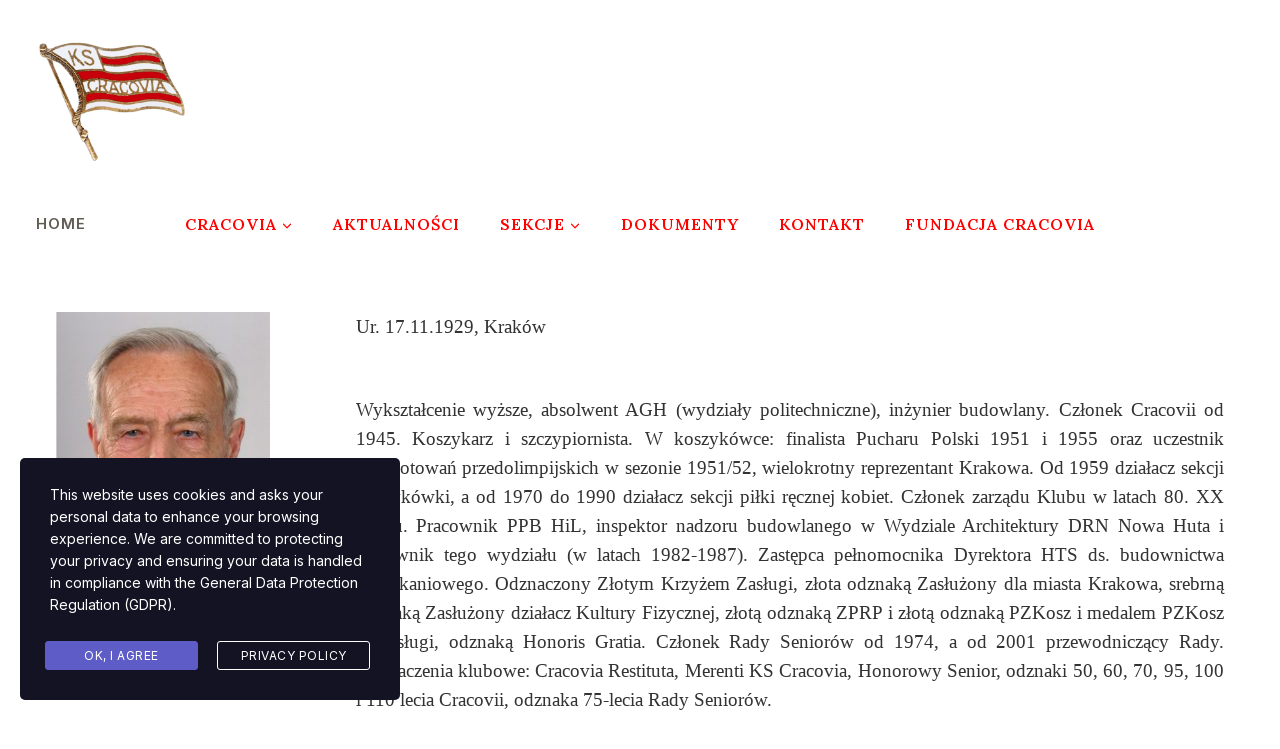

--- FILE ---
content_type: text/html; charset=UTF-8
request_url: https://cracovia1906.pl/rada-seniorow-jerzy-ludzik/
body_size: 42485
content:
<!doctype html>
<html lang="pl-PL" class="no-js" itemtype="https://schema.org/WebPage" itemscope>
<head>
	<meta charset="UTF-8">
	<meta name="viewport" content="width=device-width, initial-scale=1, minimum-scale=1">
	<title>Rada Seniorów Jerzy Łudzik &#8211; KS Cracovia 1906</title>
<meta name='robots' content='max-image-preview:large' />
	<style>img:is([sizes="auto" i], [sizes^="auto," i]) { contain-intrinsic-size: 3000px 1500px }</style>
	<link rel='dns-prefetch' href='//www.googletagmanager.com' />
<link rel='dns-prefetch' href='//fonts.googleapis.com' />
<link rel="alternate" type="application/rss+xml" title="KS Cracovia 1906 &raquo; Kanał z wpisami" href="https://cracovia1906.pl/feed/" />
<link rel="alternate" type="application/rss+xml" title="KS Cracovia 1906 &raquo; Kanał z komentarzami" href="https://cracovia1906.pl/comments/feed/" />
<link rel="alternate" type="text/calendar" title="KS Cracovia 1906 &raquo; kanał iCal" href="https://cracovia1906.pl/events/?ical=1" />
			<script>document.documentElement.classList.remove( 'no-js' );</script>
			<script>
window._wpemojiSettings = {"baseUrl":"https:\/\/s.w.org\/images\/core\/emoji\/16.0.1\/72x72\/","ext":".png","svgUrl":"https:\/\/s.w.org\/images\/core\/emoji\/16.0.1\/svg\/","svgExt":".svg","source":{"concatemoji":"https:\/\/cracovia1906.pl\/wp-includes\/js\/wp-emoji-release.min.js?ver=6.8.3"}};
/*! This file is auto-generated */
!function(s,n){var o,i,e;function c(e){try{var t={supportTests:e,timestamp:(new Date).valueOf()};sessionStorage.setItem(o,JSON.stringify(t))}catch(e){}}function p(e,t,n){e.clearRect(0,0,e.canvas.width,e.canvas.height),e.fillText(t,0,0);var t=new Uint32Array(e.getImageData(0,0,e.canvas.width,e.canvas.height).data),a=(e.clearRect(0,0,e.canvas.width,e.canvas.height),e.fillText(n,0,0),new Uint32Array(e.getImageData(0,0,e.canvas.width,e.canvas.height).data));return t.every(function(e,t){return e===a[t]})}function u(e,t){e.clearRect(0,0,e.canvas.width,e.canvas.height),e.fillText(t,0,0);for(var n=e.getImageData(16,16,1,1),a=0;a<n.data.length;a++)if(0!==n.data[a])return!1;return!0}function f(e,t,n,a){switch(t){case"flag":return n(e,"\ud83c\udff3\ufe0f\u200d\u26a7\ufe0f","\ud83c\udff3\ufe0f\u200b\u26a7\ufe0f")?!1:!n(e,"\ud83c\udde8\ud83c\uddf6","\ud83c\udde8\u200b\ud83c\uddf6")&&!n(e,"\ud83c\udff4\udb40\udc67\udb40\udc62\udb40\udc65\udb40\udc6e\udb40\udc67\udb40\udc7f","\ud83c\udff4\u200b\udb40\udc67\u200b\udb40\udc62\u200b\udb40\udc65\u200b\udb40\udc6e\u200b\udb40\udc67\u200b\udb40\udc7f");case"emoji":return!a(e,"\ud83e\udedf")}return!1}function g(e,t,n,a){var r="undefined"!=typeof WorkerGlobalScope&&self instanceof WorkerGlobalScope?new OffscreenCanvas(300,150):s.createElement("canvas"),o=r.getContext("2d",{willReadFrequently:!0}),i=(o.textBaseline="top",o.font="600 32px Arial",{});return e.forEach(function(e){i[e]=t(o,e,n,a)}),i}function t(e){var t=s.createElement("script");t.src=e,t.defer=!0,s.head.appendChild(t)}"undefined"!=typeof Promise&&(o="wpEmojiSettingsSupports",i=["flag","emoji"],n.supports={everything:!0,everythingExceptFlag:!0},e=new Promise(function(e){s.addEventListener("DOMContentLoaded",e,{once:!0})}),new Promise(function(t){var n=function(){try{var e=JSON.parse(sessionStorage.getItem(o));if("object"==typeof e&&"number"==typeof e.timestamp&&(new Date).valueOf()<e.timestamp+604800&&"object"==typeof e.supportTests)return e.supportTests}catch(e){}return null}();if(!n){if("undefined"!=typeof Worker&&"undefined"!=typeof OffscreenCanvas&&"undefined"!=typeof URL&&URL.createObjectURL&&"undefined"!=typeof Blob)try{var e="postMessage("+g.toString()+"("+[JSON.stringify(i),f.toString(),p.toString(),u.toString()].join(",")+"));",a=new Blob([e],{type:"text/javascript"}),r=new Worker(URL.createObjectURL(a),{name:"wpTestEmojiSupports"});return void(r.onmessage=function(e){c(n=e.data),r.terminate(),t(n)})}catch(e){}c(n=g(i,f,p,u))}t(n)}).then(function(e){for(var t in e)n.supports[t]=e[t],n.supports.everything=n.supports.everything&&n.supports[t],"flag"!==t&&(n.supports.everythingExceptFlag=n.supports.everythingExceptFlag&&n.supports[t]);n.supports.everythingExceptFlag=n.supports.everythingExceptFlag&&!n.supports.flag,n.DOMReady=!1,n.readyCallback=function(){n.DOMReady=!0}}).then(function(){return e}).then(function(){var e;n.supports.everything||(n.readyCallback(),(e=n.source||{}).concatemoji?t(e.concatemoji):e.wpemoji&&e.twemoji&&(t(e.twemoji),t(e.wpemoji)))}))}((window,document),window._wpemojiSettings);
</script>
<link rel='stylesheet' id='vc_extensions_cqbundle_adminicon-css' href='https://cracovia1906.pl/wp-content/plugins/vc-extensions-bundle/css/admin_icon.css?ver=6.8.3' media='all' />
<link rel='stylesheet' id='givewp-campaign-blocks-fonts-css' href='https://fonts.googleapis.com/css2?family=Inter%3Awght%40400%3B500%3B600%3B700&#038;display=swap&#038;ver=6.8.3' media='all' />
<style id='wp-emoji-styles-inline-css'>

	img.wp-smiley, img.emoji {
		display: inline !important;
		border: none !important;
		box-shadow: none !important;
		height: 1em !important;
		width: 1em !important;
		margin: 0 0.07em !important;
		vertical-align: -0.1em !important;
		background: none !important;
		padding: 0 !important;
	}
</style>
<link rel='stylesheet' id='wp-block-library-css' href='https://cracovia1906.pl/wp-includes/css/dist/block-library/style.min.css?ver=6.8.3' media='all' />
<style id='classic-theme-styles-inline-css'>
/*! This file is auto-generated */
.wp-block-button__link{color:#fff;background-color:#32373c;border-radius:9999px;box-shadow:none;text-decoration:none;padding:calc(.667em + 2px) calc(1.333em + 2px);font-size:1.125em}.wp-block-file__button{background:#32373c;color:#fff;text-decoration:none}
</style>
<style id='givewp-campaign-comments-block-style-inline-css'>
.givewp-campaign-comment-block-card{display:flex;gap:var(--givewp-spacing-3);padding:var(--givewp-spacing-4) 0}.givewp-campaign-comment-block-card__avatar{align-items:center;border-radius:50%;display:flex;height:40px;justify-content:center;width:40px}.givewp-campaign-comment-block-card__avatar img{align-items:center;border-radius:50%;display:flex;height:auto;justify-content:center;min-width:40px;width:100%}.givewp-campaign-comment-block-card__donor-name{color:var(--givewp-neutral-700);font-size:1rem;font-weight:600;line-height:1.5;margin:0;text-align:left}.givewp-campaign-comment-block-card__details{align-items:center;color:var(--givewp-neutral-400);display:flex;font-size:.875rem;font-weight:500;gap:var(--givewp-spacing-2);height:auto;line-height:1.43;margin:2px 0 var(--givewp-spacing-3) 0;text-align:left}.givewp-campaign-comment-block-card__comment{color:var(--givewp-neutral-700);font-size:1rem;line-height:1.5;margin:0;text-align:left}.givewp-campaign-comment-block-card__read-more{background:none;border:none;color:var(--givewp-blue-500);cursor:pointer;font-size:.875rem;line-height:1.43;outline:none;padding:0}
.givewp-campaign-comments-block-empty-state{align-items:center;background-color:var(--givewp-shades-white);border:1px solid var(--givewp-neutral-50);border-radius:.5rem;display:flex;flex-direction:column;justify-content:center;padding:var(--givewp-spacing-6)}.givewp-campaign-comments-block-empty-state__details{align-items:center;display:flex;flex-direction:column;gap:var(--givewp-spacing-1);justify-content:center;margin:.875rem 0}.givewp-campaign-comments-block-empty-state__title{color:var(--givewp-neutral-700);font-size:1rem;font-weight:500;margin:0}.givewp-campaign-comments-block-empty-state__description{color:var(--givewp-neutral-700);font-size:.875rem;line-height:1.43;margin:0}
.givewp-campaign-comment-block{background-color:var(--givewp-shades-white);display:flex;flex-direction:column;gap:var(--givewp-spacing-2);padding:var(--givewp-spacing-6) 0}.givewp-campaign-comment-block__title{color:var(--givewp-neutral-900);font-size:18px;font-weight:600;line-height:1.56;margin:0;text-align:left}.givewp-campaign-comment-block__cta{align-items:center;background-color:var(--givewp-neutral-50);border-radius:4px;color:var(--giewp-neutral-500);display:flex;font-size:14px;font-weight:600;gap:8px;height:36px;line-height:1.43;margin:0;padding:var(--givewp-spacing-2) var(--givewp-spacing-4);text-align:left}

</style>
<style id='givewp-campaign-cover-block-style-inline-css'>
.givewp-campaign-selector{border:1px solid #e5e7eb;border-radius:5px;box-shadow:0 2px 4px 0 rgba(0,0,0,.05);display:flex;flex-direction:column;gap:20px;padding:40px 24px}.givewp-campaign-selector__label{padding-bottom:16px}.givewp-campaign-selector__select input[type=text]:focus{border-color:transparent;box-shadow:0 0 0 1px transparent;outline:2px solid transparent}.givewp-campaign-selector__logo{align-self:center}.givewp-campaign-selector__open{background:#2271b1;border:none;border-radius:5px;color:#fff;cursor:pointer;padding:.5rem 1rem}.givewp-campaign-selector__submit{background-color:#27ae60;border:0;border-radius:5px;color:#fff;font-weight:700;outline:none;padding:1rem;text-align:center;transition:.2s;width:100%}.givewp-campaign-selector__submit:disabled{background-color:#f3f4f6;color:#9ca0af}.givewp-campaign-selector__submit:hover:not(:disabled){cursor:pointer;filter:brightness(1.2)}
.givewp-campaign-cover-block__button{align-items:center;border:1px solid #2271b1;border-radius:2px;color:#2271b1;display:flex;justify-content:center;margin-bottom:.5rem;min-height:32px;width:100%}.givewp-campaign-cover-block__image{border-radius:2px;display:flex;flex-grow:1;margin-bottom:.5rem;max-height:4.44rem;-o-object-fit:cover;object-fit:cover;width:100%}.givewp-campaign-cover-block__help-text{color:#4b5563;font-size:.75rem;font-stretch:normal;font-style:normal;font-weight:400;letter-spacing:normal;line-height:1.4;text-align:left}.givewp-campaign-cover-block__edit-campaign-link{align-items:center;display:inline-flex;font-size:.75rem;font-stretch:normal;font-style:normal;font-weight:400;gap:.125rem;line-height:1.4}.givewp-campaign-cover-block__edit-campaign-link svg{fill:currentColor;height:1.25rem;width:1.25rem}.givewp-campaign-cover-block-preview__image{align-items:center;display:flex;height:100%;justify-content:center;width:100%}

</style>
<style id='givewp-campaign-donations-style-inline-css'>
.givewp-campaign-donations-block{padding:1.5rem 0}.givewp-campaign-donations-block *{font-family:Inter,sans-serif}.givewp-campaign-donations-block .givewp-campaign-donations-block__header{align-items:center;display:flex;justify-content:space-between;margin-bottom:.5rem}.givewp-campaign-donations-block .givewp-campaign-donations-block__title{color:var(--givewp-neutral-900);font-size:1.125rem;font-weight:600;line-height:1.56;margin:0}.givewp-campaign-donations-block .givewp-campaign-donations-block__donations{display:grid;gap:.5rem;margin:0;padding:0}.givewp-campaign-donations-block .givewp-campaign-donations-block__donation,.givewp-campaign-donations-block .givewp-campaign-donations-block__empty-state{background-color:var(--givewp-shades-white);border:1px solid var(--givewp-neutral-50);border-radius:.5rem;display:flex;padding:1rem}.givewp-campaign-donations-block .givewp-campaign-donations-block__donation{align-items:center;gap:.75rem}.givewp-campaign-donations-block .givewp-campaign-donations-block__donation-icon{align-items:center;display:flex}.givewp-campaign-donations-block .givewp-campaign-donations-block__donation-icon img{border-radius:100%;height:2.5rem;-o-object-fit:cover;object-fit:cover;width:2.5rem}.givewp-campaign-donations-block .givewp-campaign-donations-block__donation-info{display:flex;flex-direction:column;justify-content:center;row-gap:.25rem}.givewp-campaign-donations-block .givewp-campaign-donations-block__donation-description{color:var(--givewp-neutral-500);font-size:1rem;font-weight:500;line-height:1.5;margin:0}.givewp-campaign-donations-block .givewp-campaign-donations-block__donation-description strong{color:var(--givewp-neutral-700);font-weight:600}.givewp-campaign-donations-block .givewp-campaign-donations-block__donation-date{align-items:center;color:var(--givewp-neutral-400);display:flex;font-size:.875rem;font-weight:500;line-height:1.43}.givewp-campaign-donations-block .givewp-campaign-donations-block__donation-ribbon{align-items:center;border-radius:100%;color:#1f2937;display:flex;height:1.25rem;justify-content:center;margin-left:auto;width:1.25rem}.givewp-campaign-donations-block .givewp-campaign-donations-block__donation-ribbon[data-position="1"]{background-color:gold}.givewp-campaign-donations-block .givewp-campaign-donations-block__donation-ribbon[data-position="2"]{background-color:silver}.givewp-campaign-donations-block .givewp-campaign-donations-block__donation-ribbon[data-position="3"]{background-color:#cd7f32;color:#fffaf2}.givewp-campaign-donations-block .givewp-campaign-donations-block__donation-amount{color:var(--givewp-neutral-700);font-size:1.125rem;font-weight:600;line-height:1.56;margin-left:auto}.givewp-campaign-donations-block .givewp-campaign-donations-block__footer{display:flex;justify-content:center;margin-top:.5rem}.givewp-campaign-donations-block .givewp-campaign-donations-block__donate-button button.givewp-donation-form-modal__open,.givewp-campaign-donations-block .givewp-campaign-donations-block__empty-button button.givewp-donation-form-modal__open,.givewp-campaign-donations-block .givewp-campaign-donations-block__load-more-button{background:none!important;border:1px solid var(--givewp-primary-color);border-radius:.5rem;color:var(--givewp-primary-color)!important;font-size:.875rem;font-weight:600;line-height:1.43;padding:.25rem 1rem!important}.givewp-campaign-donations-block .givewp-campaign-donations-block__donate-button button.givewp-donation-form-modal__open:hover,.givewp-campaign-donations-block .givewp-campaign-donations-block__empty-button button.givewp-donation-form-modal__open:hover,.givewp-campaign-donations-block .givewp-campaign-donations-block__load-more-button:hover{background:var(--givewp-primary-color)!important;color:var(--givewp-shades-white)!important}.givewp-campaign-donations-block .givewp-campaign-donations-block__empty-state{align-items:center;flex-direction:column;padding:1.5rem}.givewp-campaign-donations-block .givewp-campaign-donations-block__empty-description,.givewp-campaign-donations-block .givewp-campaign-donations-block__empty-title{color:var(--givewp-neutral-700);margin:0}.givewp-campaign-donations-block .givewp-campaign-donations-block__empty-title{font-size:1rem;font-weight:500;line-height:1.5}.givewp-campaign-donations-block .givewp-campaign-donations-block__empty-description{font-size:.875rem;line-height:1.43;margin-top:.25rem}.givewp-campaign-donations-block .givewp-campaign-donations-block__empty-icon{color:var(--givewp-secondary-color);margin-bottom:.875rem;order:-1}.givewp-campaign-donations-block .givewp-campaign-donations-block__empty-button{margin-top:.875rem}.givewp-campaign-donations-block .givewp-campaign-donations-block__empty-button button.givewp-donation-form-modal__open{border-radius:.25rem;padding:.5rem 1rem!important}

</style>
<link rel='stylesheet' id='givewp-campaign-donors-style-css' href='https://cracovia1906.pl/wp-content/plugins/give/build/campaignDonorsBlockApp.css?ver=1.0.0' media='all' />
<style id='givewp-campaign-form-style-inline-css'>
.givewp-donation-form-modal{outline:none;overflow-y:scroll;padding:1rem;width:100%}.givewp-donation-form-modal[data-entering=true]{animation:modal-fade .3s,modal-zoom .6s}@keyframes modal-fade{0%{opacity:0}to{opacity:1}}@keyframes modal-zoom{0%{transform:scale(.8)}to{transform:scale(1)}}.givewp-donation-form-modal__overlay{align-items:center;background:rgba(0,0,0,.7);display:flex;flex-direction:column;height:var(--visual-viewport-height);justify-content:center;left:0;position:fixed;top:0;width:100vw;z-index:100}.givewp-donation-form-modal__overlay[data-loading=true]{display:none}.givewp-donation-form-modal__overlay[data-entering=true]{animation:modal-fade .3s}.givewp-donation-form-modal__overlay[data-exiting=true]{animation:modal-fade .15s ease-in reverse}.givewp-donation-form-modal__open__spinner{left:50%;line-height:1;position:absolute;top:50%;transform:translate(-50%,-50%);z-index:100}.givewp-donation-form-modal__open{position:relative}.givewp-donation-form-modal__close{background:#e7e8ed;border:1px solid transparent;border-radius:50%;cursor:pointer;display:flex;padding:.75rem;position:fixed;right:25px;top:25px;transition:.2s;width:-moz-fit-content;width:fit-content;z-index:999}.givewp-donation-form-modal__close svg{height:1rem;width:1rem}.givewp-donation-form-modal__close:active,.givewp-donation-form-modal__close:focus,.givewp-donation-form-modal__close:hover{background-color:#caccd7;border:1px solid #caccd7}.admin-bar .givewp-donation-form-modal{margin-top:32px}.admin-bar .givewp-donation-form-modal__close{top:57px}
.givewp-entity-selector{border:1px solid #e5e7eb;border-radius:5px;box-shadow:0 2px 4px 0 rgba(0,0,0,.05);display:flex;flex-direction:column;gap:20px;padding:40px 24px}.givewp-entity-selector__label{padding-bottom:16px}.givewp-entity-selector__select input[type=text]:focus{border-color:transparent;box-shadow:0 0 0 1px transparent;outline:2px solid transparent}.givewp-entity-selector__logo{align-self:center}.givewp-entity-selector__open{background:#2271b1;border:none;border-radius:5px;color:#fff;cursor:pointer;padding:.5rem 1rem}.givewp-entity-selector__submit{background-color:#27ae60;border:0;border-radius:5px;color:#fff;font-weight:700;outline:none;padding:1rem;text-align:center;transition:.2s;width:100%}.givewp-entity-selector__submit:disabled{background-color:#f3f4f6;color:#9ca0af}.givewp-entity-selector__submit:hover:not(:disabled){cursor:pointer;filter:brightness(1.2)}
.givewp-campaign-selector{border:1px solid #e5e7eb;border-radius:5px;box-shadow:0 2px 4px 0 rgba(0,0,0,.05);display:flex;flex-direction:column;gap:20px;padding:40px 24px}.givewp-campaign-selector__label{padding-bottom:16px}.givewp-campaign-selector__select input[type=text]:focus{border-color:transparent;box-shadow:0 0 0 1px transparent;outline:2px solid transparent}.givewp-campaign-selector__logo{align-self:center}.givewp-campaign-selector__open{background:#2271b1;border:none;border-radius:5px;color:#fff;cursor:pointer;padding:.5rem 1rem}.givewp-campaign-selector__submit{background-color:#27ae60;border:0;border-radius:5px;color:#fff;font-weight:700;outline:none;padding:1rem;text-align:center;transition:.2s;width:100%}.givewp-campaign-selector__submit:disabled{background-color:#f3f4f6;color:#9ca0af}.givewp-campaign-selector__submit:hover:not(:disabled){cursor:pointer;filter:brightness(1.2)}
.givewp-donation-form-link,.givewp-donation-form-modal__open{background:var(--givewp-primary-color,#2271b1);border:none;border-radius:5px;color:#fff;cursor:pointer;font-family:-apple-system,BlinkMacSystemFont,Segoe UI,Roboto,Oxygen-Sans,Ubuntu,Cantarell,Helvetica Neue,sans-serif;font-size:1rem;font-weight:500!important;line-height:1.5;padding:.75rem 1.25rem!important;text-decoration:none!important;transition:all .2s ease;width:100%}.givewp-donation-form-link:active,.givewp-donation-form-link:focus,.givewp-donation-form-link:focus-visible,.givewp-donation-form-link:hover,.givewp-donation-form-modal__open:active,.givewp-donation-form-modal__open:focus,.givewp-donation-form-modal__open:focus-visible,.givewp-donation-form-modal__open:hover{background-color:color-mix(in srgb,var(--givewp-primary-color,#2271b1),#000 20%)}.components-input-control__label{width:100%}.wp-block-givewp-campaign-form{position:relative}.wp-block-givewp-campaign-form form[id*=give-form] #give-gateway-radio-list>li input[type=radio]{display:inline-block}.wp-block-givewp-campaign-form iframe{pointer-events:none;width:100%!important}.give-change-donation-form-btn svg{margin-top:3px}.givewp-default-form-toggle{margin-top:var(--givewp-spacing-4)}

</style>
<style id='givewp-campaign-goal-style-inline-css'>
.givewp-campaign-goal{display:flex;flex-direction:column;gap:.5rem;padding-bottom:1rem}.givewp-campaign-goal__container{display:flex;flex-direction:row;justify-content:space-between}.givewp-campaign-goal__container-item{display:flex;flex-direction:column;gap:.2rem}.givewp-campaign-goal__container-item span{color:var(--givewp-neutral-500);font-size:12px;font-weight:600;letter-spacing:.48px;line-height:1.5;text-transform:uppercase}.givewp-campaign-goal__container-item strong{color:var(--givewp-neutral-900);font-size:20px;font-weight:600;line-height:1.6}.givewp-campaign-goal__progress-bar{display:flex}.givewp-campaign-goal__progress-bar-container{background-color:#f2f2f2;border-radius:14px;box-shadow:inset 0 1px 4px 0 rgba(0,0,0,.09);display:flex;flex-grow:1;height:8px}.givewp-campaign-goal__progress-bar-progress{background:var(--givewp-secondary-color,#2d802f);border-radius:14px;box-shadow:inset 0 1px 4px 0 rgba(0,0,0,.09);display:flex;height:8px}

</style>
<style id='givewp-campaign-stats-block-style-inline-css'>
.givewp-campaign-stats-block span{color:var(--givewp-neutral-500);display:block;font-size:12px;font-weight:600;letter-spacing:.48px;line-height:1.5;margin-bottom:2px;text-align:left;text-transform:uppercase}.givewp-campaign-stats-block strong{color:var(--givewp-neutral-900);font-size:20px;font-weight:600;letter-spacing:normal;line-height:1.6}

</style>
<style id='givewp-campaign-donate-button-style-inline-css'>
.givewp-donation-form-link,.givewp-donation-form-modal__open{background:var(--givewp-primary-color,#2271b1);border:none;border-radius:5px;color:#fff;cursor:pointer;font-family:-apple-system,BlinkMacSystemFont,Segoe UI,Roboto,Oxygen-Sans,Ubuntu,Cantarell,Helvetica Neue,sans-serif;font-size:1rem;font-weight:500!important;line-height:1.5;padding:.75rem 1.25rem!important;text-decoration:none!important;transition:all .2s ease;width:100%}.givewp-donation-form-link:active,.givewp-donation-form-link:focus,.givewp-donation-form-link:focus-visible,.givewp-donation-form-link:hover,.givewp-donation-form-modal__open:active,.givewp-donation-form-modal__open:focus,.givewp-donation-form-modal__open:focus-visible,.givewp-donation-form-modal__open:hover{background-color:color-mix(in srgb,var(--givewp-primary-color,#2271b1),#000 20%)}.give-change-donation-form-btn svg{margin-top:3px}.givewp-default-form-toggle{margin-top:var(--givewp-spacing-4)}

</style>
<style id='global-styles-inline-css'>
:root{--wp--preset--aspect-ratio--square: 1;--wp--preset--aspect-ratio--4-3: 4/3;--wp--preset--aspect-ratio--3-4: 3/4;--wp--preset--aspect-ratio--3-2: 3/2;--wp--preset--aspect-ratio--2-3: 2/3;--wp--preset--aspect-ratio--16-9: 16/9;--wp--preset--aspect-ratio--9-16: 9/16;--wp--preset--color--black: #000000;--wp--preset--color--cyan-bluish-gray: #abb8c3;--wp--preset--color--white: #ffffff;--wp--preset--color--pale-pink: #f78da7;--wp--preset--color--vivid-red: #cf2e2e;--wp--preset--color--luminous-vivid-orange: #ff6900;--wp--preset--color--luminous-vivid-amber: #fcb900;--wp--preset--color--light-green-cyan: #7bdcb5;--wp--preset--color--vivid-green-cyan: #00d084;--wp--preset--color--pale-cyan-blue: #8ed1fc;--wp--preset--color--vivid-cyan-blue: #0693e3;--wp--preset--color--vivid-purple: #9b51e0;--wp--preset--color--theme-palette-1: var(--global-palette1);--wp--preset--color--theme-palette-2: var(--global-palette2);--wp--preset--color--theme-palette-3: var(--global-palette3);--wp--preset--color--theme-palette-4: var(--global-palette4);--wp--preset--color--theme-palette-5: var(--global-palette5);--wp--preset--color--theme-palette-6: var(--global-palette6);--wp--preset--color--theme-palette-7: var(--global-palette7);--wp--preset--color--theme-palette-8: var(--global-palette8);--wp--preset--color--theme-palette-9: var(--global-palette9);--wp--preset--gradient--vivid-cyan-blue-to-vivid-purple: linear-gradient(135deg,rgba(6,147,227,1) 0%,rgb(155,81,224) 100%);--wp--preset--gradient--light-green-cyan-to-vivid-green-cyan: linear-gradient(135deg,rgb(122,220,180) 0%,rgb(0,208,130) 100%);--wp--preset--gradient--luminous-vivid-amber-to-luminous-vivid-orange: linear-gradient(135deg,rgba(252,185,0,1) 0%,rgba(255,105,0,1) 100%);--wp--preset--gradient--luminous-vivid-orange-to-vivid-red: linear-gradient(135deg,rgba(255,105,0,1) 0%,rgb(207,46,46) 100%);--wp--preset--gradient--very-light-gray-to-cyan-bluish-gray: linear-gradient(135deg,rgb(238,238,238) 0%,rgb(169,184,195) 100%);--wp--preset--gradient--cool-to-warm-spectrum: linear-gradient(135deg,rgb(74,234,220) 0%,rgb(151,120,209) 20%,rgb(207,42,186) 40%,rgb(238,44,130) 60%,rgb(251,105,98) 80%,rgb(254,248,76) 100%);--wp--preset--gradient--blush-light-purple: linear-gradient(135deg,rgb(255,206,236) 0%,rgb(152,150,240) 100%);--wp--preset--gradient--blush-bordeaux: linear-gradient(135deg,rgb(254,205,165) 0%,rgb(254,45,45) 50%,rgb(107,0,62) 100%);--wp--preset--gradient--luminous-dusk: linear-gradient(135deg,rgb(255,203,112) 0%,rgb(199,81,192) 50%,rgb(65,88,208) 100%);--wp--preset--gradient--pale-ocean: linear-gradient(135deg,rgb(255,245,203) 0%,rgb(182,227,212) 50%,rgb(51,167,181) 100%);--wp--preset--gradient--electric-grass: linear-gradient(135deg,rgb(202,248,128) 0%,rgb(113,206,126) 100%);--wp--preset--gradient--midnight: linear-gradient(135deg,rgb(2,3,129) 0%,rgb(40,116,252) 100%);--wp--preset--font-size--small: var(--global-font-size-small);--wp--preset--font-size--medium: var(--global-font-size-medium);--wp--preset--font-size--large: var(--global-font-size-large);--wp--preset--font-size--x-large: 42px;--wp--preset--font-size--larger: var(--global-font-size-larger);--wp--preset--font-size--xxlarge: var(--global-font-size-xxlarge);--wp--preset--spacing--20: 0.44rem;--wp--preset--spacing--30: 0.67rem;--wp--preset--spacing--40: 1rem;--wp--preset--spacing--50: 1.5rem;--wp--preset--spacing--60: 2.25rem;--wp--preset--spacing--70: 3.38rem;--wp--preset--spacing--80: 5.06rem;--wp--preset--shadow--natural: 6px 6px 9px rgba(0, 0, 0, 0.2);--wp--preset--shadow--deep: 12px 12px 50px rgba(0, 0, 0, 0.4);--wp--preset--shadow--sharp: 6px 6px 0px rgba(0, 0, 0, 0.2);--wp--preset--shadow--outlined: 6px 6px 0px -3px rgba(255, 255, 255, 1), 6px 6px rgba(0, 0, 0, 1);--wp--preset--shadow--crisp: 6px 6px 0px rgba(0, 0, 0, 1);}:where(.is-layout-flex){gap: 0.5em;}:where(.is-layout-grid){gap: 0.5em;}body .is-layout-flex{display: flex;}.is-layout-flex{flex-wrap: wrap;align-items: center;}.is-layout-flex > :is(*, div){margin: 0;}body .is-layout-grid{display: grid;}.is-layout-grid > :is(*, div){margin: 0;}:where(.wp-block-columns.is-layout-flex){gap: 2em;}:where(.wp-block-columns.is-layout-grid){gap: 2em;}:where(.wp-block-post-template.is-layout-flex){gap: 1.25em;}:where(.wp-block-post-template.is-layout-grid){gap: 1.25em;}.has-black-color{color: var(--wp--preset--color--black) !important;}.has-cyan-bluish-gray-color{color: var(--wp--preset--color--cyan-bluish-gray) !important;}.has-white-color{color: var(--wp--preset--color--white) !important;}.has-pale-pink-color{color: var(--wp--preset--color--pale-pink) !important;}.has-vivid-red-color{color: var(--wp--preset--color--vivid-red) !important;}.has-luminous-vivid-orange-color{color: var(--wp--preset--color--luminous-vivid-orange) !important;}.has-luminous-vivid-amber-color{color: var(--wp--preset--color--luminous-vivid-amber) !important;}.has-light-green-cyan-color{color: var(--wp--preset--color--light-green-cyan) !important;}.has-vivid-green-cyan-color{color: var(--wp--preset--color--vivid-green-cyan) !important;}.has-pale-cyan-blue-color{color: var(--wp--preset--color--pale-cyan-blue) !important;}.has-vivid-cyan-blue-color{color: var(--wp--preset--color--vivid-cyan-blue) !important;}.has-vivid-purple-color{color: var(--wp--preset--color--vivid-purple) !important;}.has-black-background-color{background-color: var(--wp--preset--color--black) !important;}.has-cyan-bluish-gray-background-color{background-color: var(--wp--preset--color--cyan-bluish-gray) !important;}.has-white-background-color{background-color: var(--wp--preset--color--white) !important;}.has-pale-pink-background-color{background-color: var(--wp--preset--color--pale-pink) !important;}.has-vivid-red-background-color{background-color: var(--wp--preset--color--vivid-red) !important;}.has-luminous-vivid-orange-background-color{background-color: var(--wp--preset--color--luminous-vivid-orange) !important;}.has-luminous-vivid-amber-background-color{background-color: var(--wp--preset--color--luminous-vivid-amber) !important;}.has-light-green-cyan-background-color{background-color: var(--wp--preset--color--light-green-cyan) !important;}.has-vivid-green-cyan-background-color{background-color: var(--wp--preset--color--vivid-green-cyan) !important;}.has-pale-cyan-blue-background-color{background-color: var(--wp--preset--color--pale-cyan-blue) !important;}.has-vivid-cyan-blue-background-color{background-color: var(--wp--preset--color--vivid-cyan-blue) !important;}.has-vivid-purple-background-color{background-color: var(--wp--preset--color--vivid-purple) !important;}.has-black-border-color{border-color: var(--wp--preset--color--black) !important;}.has-cyan-bluish-gray-border-color{border-color: var(--wp--preset--color--cyan-bluish-gray) !important;}.has-white-border-color{border-color: var(--wp--preset--color--white) !important;}.has-pale-pink-border-color{border-color: var(--wp--preset--color--pale-pink) !important;}.has-vivid-red-border-color{border-color: var(--wp--preset--color--vivid-red) !important;}.has-luminous-vivid-orange-border-color{border-color: var(--wp--preset--color--luminous-vivid-orange) !important;}.has-luminous-vivid-amber-border-color{border-color: var(--wp--preset--color--luminous-vivid-amber) !important;}.has-light-green-cyan-border-color{border-color: var(--wp--preset--color--light-green-cyan) !important;}.has-vivid-green-cyan-border-color{border-color: var(--wp--preset--color--vivid-green-cyan) !important;}.has-pale-cyan-blue-border-color{border-color: var(--wp--preset--color--pale-cyan-blue) !important;}.has-vivid-cyan-blue-border-color{border-color: var(--wp--preset--color--vivid-cyan-blue) !important;}.has-vivid-purple-border-color{border-color: var(--wp--preset--color--vivid-purple) !important;}.has-vivid-cyan-blue-to-vivid-purple-gradient-background{background: var(--wp--preset--gradient--vivid-cyan-blue-to-vivid-purple) !important;}.has-light-green-cyan-to-vivid-green-cyan-gradient-background{background: var(--wp--preset--gradient--light-green-cyan-to-vivid-green-cyan) !important;}.has-luminous-vivid-amber-to-luminous-vivid-orange-gradient-background{background: var(--wp--preset--gradient--luminous-vivid-amber-to-luminous-vivid-orange) !important;}.has-luminous-vivid-orange-to-vivid-red-gradient-background{background: var(--wp--preset--gradient--luminous-vivid-orange-to-vivid-red) !important;}.has-very-light-gray-to-cyan-bluish-gray-gradient-background{background: var(--wp--preset--gradient--very-light-gray-to-cyan-bluish-gray) !important;}.has-cool-to-warm-spectrum-gradient-background{background: var(--wp--preset--gradient--cool-to-warm-spectrum) !important;}.has-blush-light-purple-gradient-background{background: var(--wp--preset--gradient--blush-light-purple) !important;}.has-blush-bordeaux-gradient-background{background: var(--wp--preset--gradient--blush-bordeaux) !important;}.has-luminous-dusk-gradient-background{background: var(--wp--preset--gradient--luminous-dusk) !important;}.has-pale-ocean-gradient-background{background: var(--wp--preset--gradient--pale-ocean) !important;}.has-electric-grass-gradient-background{background: var(--wp--preset--gradient--electric-grass) !important;}.has-midnight-gradient-background{background: var(--wp--preset--gradient--midnight) !important;}.has-small-font-size{font-size: var(--wp--preset--font-size--small) !important;}.has-medium-font-size{font-size: var(--wp--preset--font-size--medium) !important;}.has-large-font-size{font-size: var(--wp--preset--font-size--large) !important;}.has-x-large-font-size{font-size: var(--wp--preset--font-size--x-large) !important;}
:where(.wp-block-post-template.is-layout-flex){gap: 1.25em;}:where(.wp-block-post-template.is-layout-grid){gap: 1.25em;}
:where(.wp-block-columns.is-layout-flex){gap: 2em;}:where(.wp-block-columns.is-layout-grid){gap: 2em;}
:root :where(.wp-block-pullquote){font-size: 1.5em;line-height: 1.6;}
</style>
<link rel='stylesheet' id='awsm-team-css' href='https://cracovia1906.pl/wp-content/plugins/awsm-team-pro/css/team.min.css?ver=1.1' media='all' />
<link rel='stylesheet' id='contact-form-7-css' href='https://cracovia1906.pl/wp-content/plugins/contact-form-7/includes/css/styles.css?ver=6.1.4' media='all' />
<style id='contact-form-7-inline-css'>
.wpcf7 .wpcf7-recaptcha iframe {margin-bottom: 0;}.wpcf7 .wpcf7-recaptcha[data-align="center"] > div {margin: 0 auto;}.wpcf7 .wpcf7-recaptcha[data-align="right"] > div {margin: 0 0 0 auto;}
</style>
<link rel='stylesheet' id='lsow-animate-styles-css' href='https://cracovia1906.pl/wp-content/plugins/livemesh-siteorigin-widgets-pro/assets/css/animate.css?ver=2.2.1' media='all' />
<link rel='stylesheet' id='lsow-frontend-styles-css' href='https://cracovia1906.pl/wp-content/plugins/livemesh-siteorigin-widgets-pro/assets/css/lsow-frontend.css?ver=2.2.1' media='all' />
<link rel='stylesheet' id='lsow-icomoon-styles-css' href='https://cracovia1906.pl/wp-content/plugins/livemesh-siteorigin-widgets-pro/assets/css/icomoon.css?ver=2.2.1' media='all' />
<link rel='stylesheet' id='rs-plugin-settings-css' href='https://cracovia1906.pl/wp-content/plugins/revslider/public/assets/css/settings.css?ver=5.4.8.3' media='all' />
<style id='rs-plugin-settings-inline-css'>
#rs-demo-id {}
</style>
<link rel='stylesheet' id='dashicons-css' href='https://cracovia1906.pl/wp-includes/css/dashicons.min.css?ver=6.8.3' media='all' />
<link rel='stylesheet' id='sportspress-general-css' href='//cracovia1906.pl/wp-content/plugins/sportspress/assets/css/sportspress.css?ver=2.7.26' media='all' />
<link rel='stylesheet' id='sportspress-icons-css' href='//cracovia1906.pl/wp-content/plugins/sportspress/assets/css/icons.css?ver=2.7.26' media='all' />
<link rel='stylesheet' id='sportspress-roboto-css' href='//fonts.googleapis.com/css?family=Roboto%3A400%2C500&#038;subset=cyrillic%2Ccyrillic-ext%2Cgreek%2Cgreek-ext%2Clatin-ext%2Cvietnamese&#038;ver=2.7' media='all' />
<link rel='stylesheet' id='sportspress-style-css' href='//cracovia1906.pl/wp-content/plugins/sportspress/assets/css/sportspress-style.css?ver=2.7' media='all' />
<link rel='stylesheet' id='sportspress-style-ltr-css' href='//cracovia1906.pl/wp-content/plugins/sportspress/assets/css/sportspress-style-ltr.css?ver=2.7' media='all' />
<style id='woocommerce-inline-inline-css'>
.woocommerce form .form-row .required { visibility: visible; }
</style>
<link rel='stylesheet' id='give-styles-css' href='https://cracovia1906.pl/wp-content/plugins/give/build/assets/dist/css/give.css?ver=4.13.2' media='all' />
<link rel='stylesheet' id='give-donation-summary-style-frontend-css' href='https://cracovia1906.pl/wp-content/plugins/give/build/assets/dist/css/give-donation-summary.css?ver=4.13.2' media='all' />
<link rel='stylesheet' id='givewp-design-system-foundation-css' href='https://cracovia1906.pl/wp-content/plugins/give/build/assets/dist/css/design-system/foundation.css?ver=1.2.0' media='all' />
<link rel='stylesheet' id='stm-gdpr-styles-css' href='https://cracovia1906.pl/wp-content/plugins/gdpr-compliance-cookie-consent/assets/css/styles.css?ver=6.8.3' media='all' />
<link rel='stylesheet' id='brands-styles-css' href='https://cracovia1906.pl/wp-content/plugins/woocommerce/assets/css/brands.css?ver=10.1.3' media='all' />
<link rel='stylesheet' id='kadence-global-css' href='https://cracovia1906.pl/wp-content/themes/kadence/assets/css/global.min.css?ver=1.3.4' media='all' />
<style id='kadence-global-inline-css'>
/* Kadence Base CSS */
:root{--global-palette1:#ff0000;--global-palette2:#808080;--global-palette3:#000000;--global-palette4:#3d3d3b;--global-palette5:#7d7a78;--global-palette6:#625d52;--global-palette7:#e8e6e1;--global-palette8:#faf9f7;--global-palette9:#ffffff;--global-palette9rgb:255, 255, 255;--global-palette-highlight:var(--global-palette1);--global-palette-highlight-alt:var(--global-palette2);--global-palette-highlight-alt2:var(--global-palette9);--global-palette-btn-bg:var(--global-palette1);--global-palette-btn-bg-hover:var(--global-palette2);--global-palette-btn:var(--global-palette9);--global-palette-btn-hover:var(--global-palette9);--global-body-font-family:Inter, sans-serif;--global-heading-font-family:Lora, serif;--global-primary-nav-font-family:Lora, serif;--global-fallback-font:sans-serif;--global-display-fallback-font:sans-serif;--global-content-width:1290px;--global-content-wide-width:calc(1290px + 230px);--global-content-narrow-width:842px;--global-content-edge-padding:1.5rem;--global-content-boxed-padding:2rem;--global-calc-content-width:calc(1290px - var(--global-content-edge-padding) - var(--global-content-edge-padding) );--wp--style--global--content-size:var(--global-calc-content-width);}.wp-site-blocks{--global-vw:calc( 100vw - ( 0.5 * var(--scrollbar-offset)));}body{background:rgba(250,249,247,0);}body, input, select, optgroup, textarea{font-style:normal;font-weight:normal;font-size:17px;line-height:1.6;font-family:var(--global-body-font-family);color:var(--global-palette4);}.content-bg, body.content-style-unboxed .site{background:rgba(255,255,255,0);}h1,h2,h3,h4,h5,h6{font-family:var(--global-heading-font-family);}h1{font-style:normal;font-weight:600;font-size:50px;line-height:1.3;text-transform:capitalize;color:var(--global-palette3);}h2{font-style:normal;font-weight:600;font-size:38px;line-height:1.3;text-transform:capitalize;color:var(--global-palette3);}h3{font-style:normal;font-weight:600;font-size:24px;line-height:1.3;text-transform:capitalize;color:var(--global-palette3);}h4{font-style:normal;font-weight:600;font-size:22px;line-height:1.3;text-transform:capitalize;color:var(--global-palette4);}h5{font-style:normal;font-weight:600;font-size:20px;line-height:1.3;text-transform:capitalize;color:var(--global-palette4);}h6{font-style:normal;font-weight:600;font-size:15px;line-height:1.3;letter-spacing:2px;font-family:Inter, sans-serif;text-transform:uppercase;color:var(--global-palette3);}.entry-hero .kadence-breadcrumbs, .entry-hero .search-form{font-style:normal;}@media all and (max-width: 767px){h1{font-size:40px;}h2{font-size:31px;}}.entry-hero .kadence-breadcrumbs{max-width:1290px;}.site-container, .site-header-row-layout-contained, .site-footer-row-layout-contained, .entry-hero-layout-contained, .comments-area, .alignfull > .wp-block-cover__inner-container, .alignwide > .wp-block-cover__inner-container{max-width:var(--global-content-width);}.content-width-narrow .content-container.site-container, .content-width-narrow .hero-container.site-container{max-width:var(--global-content-narrow-width);}@media all and (min-width: 1520px){.wp-site-blocks .content-container  .alignwide{margin-left:-115px;margin-right:-115px;width:unset;max-width:unset;}}@media all and (min-width: 1102px){.content-width-narrow .wp-site-blocks .content-container .alignwide{margin-left:-130px;margin-right:-130px;width:unset;max-width:unset;}}.content-style-boxed .wp-site-blocks .entry-content .alignwide{margin-left:calc( -1 * var( --global-content-boxed-padding ) );margin-right:calc( -1 * var( --global-content-boxed-padding ) );}.content-area{margin-top:5rem;margin-bottom:5rem;}@media all and (max-width: 1024px){.content-area{margin-top:3rem;margin-bottom:3rem;}}@media all and (max-width: 767px){.content-area{margin-top:2rem;margin-bottom:2rem;}}@media all and (max-width: 1024px){:root{--global-content-boxed-padding:2rem;}}@media all and (max-width: 767px){:root{--global-content-boxed-padding:1.5rem;}}.entry-content-wrap{padding:2rem;}@media all and (max-width: 1024px){.entry-content-wrap{padding:2rem;}}@media all and (max-width: 767px){.entry-content-wrap{padding:1.5rem;}}.entry.single-entry{box-shadow:0px 15px 15px -10px rgba(0,0,0,0.05);border-radius:0px 0px 0px 0px;}.entry.loop-entry{border-radius:6px 6px 6px 6px;overflow:hidden;box-shadow:0px 15px 15px -10px rgba(0,0,0,0.05);}.loop-entry .entry-content-wrap{padding:2rem;}@media all and (max-width: 1024px){.loop-entry .entry-content-wrap{padding:2rem;}}@media all and (max-width: 767px){.loop-entry .entry-content-wrap{padding:1.5rem;}}button, .button, .wp-block-button__link, input[type="button"], input[type="reset"], input[type="submit"], .fl-button, .elementor-button-wrapper .elementor-button, .wc-block-components-checkout-place-order-button, .wc-block-cart__submit{font-style:normal;font-weight:600;font-size:15px;letter-spacing:1px;font-family:Inter, sans-serif;text-transform:uppercase;border-radius:6px;padding:15px 36px 15px 36px;border:1px solid currentColor;border-color:var(--global-palette1);box-shadow:0px 0px 0px -7px rgba(0,0,0,0);}.wp-block-button.is-style-outline .wp-block-button__link{padding:15px 36px 15px 36px;}button:hover, button:focus, button:active, .button:hover, .button:focus, .button:active, .wp-block-button__link:hover, .wp-block-button__link:focus, .wp-block-button__link:active, input[type="button"]:hover, input[type="button"]:focus, input[type="button"]:active, input[type="reset"]:hover, input[type="reset"]:focus, input[type="reset"]:active, input[type="submit"]:hover, input[type="submit"]:focus, input[type="submit"]:active, .elementor-button-wrapper .elementor-button:hover, .elementor-button-wrapper .elementor-button:focus, .elementor-button-wrapper .elementor-button:active, .wc-block-cart__submit:hover{border-color:var(--global-palette2);box-shadow:0px 15px 25px -7px rgba(0,0,0,0);}.kb-button.kb-btn-global-outline.kb-btn-global-inherit{padding-top:calc(15px - 2px);padding-right:calc(36px - 2px);padding-bottom:calc(15px - 2px);padding-left:calc(36px - 2px);}@media all and (max-width: 1024px){button, .button, .wp-block-button__link, input[type="button"], input[type="reset"], input[type="submit"], .fl-button, .elementor-button-wrapper .elementor-button, .wc-block-components-checkout-place-order-button, .wc-block-cart__submit{border-color:var(--global-palette1);}}@media all and (max-width: 767px){button, .button, .wp-block-button__link, input[type="button"], input[type="reset"], input[type="submit"], .fl-button, .elementor-button-wrapper .elementor-button, .wc-block-components-checkout-place-order-button, .wc-block-cart__submit{border-color:var(--global-palette1);}}@media all and (min-width: 1025px){.transparent-header .entry-hero .entry-hero-container-inner{padding-top:calc(80px + 0px);}}@media all and (max-width: 1024px){.mobile-transparent-header .entry-hero .entry-hero-container-inner{padding-top:80px;}}@media all and (max-width: 767px){.mobile-transparent-header .entry-hero .entry-hero-container-inner{padding-top:80px;}}.wp-site-blocks .page-title h1{font-style:normal;color:var(--global-palette9);}.page-title .kadence-breadcrumbs{color:var(--global-palette9);}.page-hero-section .entry-hero-container-inner{background-image:url('https://startertemplatecloud.com/g30/wp-content/uploads/sites/3/2021/12/wood-gbed679b87_1920.jpg');background-repeat:no-repeat;background-position:center;background-size:cover;}.entry-hero.page-hero-section .entry-header{min-height:240px;}.page-hero-section .hero-section-overlay{background:rgba(41,28,14,0.6);}.loop-entry.type-post h2.entry-title{font-style:normal;font-size:24px;line-height:1.3;color:var(--global-palette3);}
/* Kadence Header CSS */
@media all and (max-width: 1024px){.mobile-transparent-header #masthead{position:absolute;left:0px;right:0px;z-index:100;}.kadence-scrollbar-fixer.mobile-transparent-header #masthead{right:var(--scrollbar-offset,0);}.mobile-transparent-header #masthead, .mobile-transparent-header .site-top-header-wrap .site-header-row-container-inner, .mobile-transparent-header .site-main-header-wrap .site-header-row-container-inner, .mobile-transparent-header .site-bottom-header-wrap .site-header-row-container-inner{background:transparent;}.site-header-row-tablet-layout-fullwidth, .site-header-row-tablet-layout-standard{padding:0px;}}@media all and (min-width: 1025px){.transparent-header #masthead{position:absolute;left:0px;right:0px;z-index:100;}.transparent-header.kadence-scrollbar-fixer #masthead{right:var(--scrollbar-offset,0);}.transparent-header #masthead, .transparent-header .site-top-header-wrap .site-header-row-container-inner, .transparent-header .site-main-header-wrap .site-header-row-container-inner, .transparent-header .site-bottom-header-wrap .site-header-row-container-inner{background:transparent;}}.site-branding a.brand img{max-width:160px;}.site-branding a.brand img.svg-logo-image{width:160px;}.site-branding{padding:0px 0px 0px 0px;}#masthead, #masthead .kadence-sticky-header.item-is-fixed:not(.item-at-start):not(.site-header-row-container):not(.site-main-header-wrap), #masthead .kadence-sticky-header.item-is-fixed:not(.item-at-start) > .site-header-row-container-inner{background:rgba(0,0,0,0);}.site-main-header-wrap .site-header-row-container-inner{background:rgba(0,0,0,0);}.site-main-header-inner-wrap{min-height:80px;}.site-main-header-wrap .site-header-row-container-inner>.site-container{padding:30px 03px 30px 30px;}.transparent-header #masthead .site-main-header-wrap .site-header-row-container-inner{background:rgba(0,0,0,0);}.site-bottom-header-wrap .site-header-row-container-inner{background:rgba(0,0,0,0);}.site-bottom-header-inner-wrap{min-height:0px;}.site-bottom-header-wrap .site-header-row-container-inner>.site-container{padding:0px 0px 30px 0px;}.transparent-header #masthead .site-bottom-header-wrap .site-header-row-container-inner{background:rgba(0,0,0,0);}.transparent-header #wrapper #masthead{background:rgba(0,0,0,0);}.header-navigation[class*="header-navigation-style-underline"] .header-menu-container.primary-menu-container>ul>li>a:after{width:calc( 100% - 2.5em);}.main-navigation .primary-menu-container > ul > li.menu-item > a{padding-left:calc(2.5em / 2);padding-right:calc(2.5em / 2);padding-top:0.2em;padding-bottom:0.2em;color:var(--global-palette1);background:rgba(0,0,0,0);}.main-navigation .primary-menu-container > ul > li.menu-item .dropdown-nav-special-toggle{right:calc(2.5em / 2);}.main-navigation .primary-menu-container > ul li.menu-item > a{font-style:normal;font-weight:600;font-size:16px;letter-spacing:1px;font-family:var(--global-primary-nav-font-family);text-transform:uppercase;}.main-navigation .primary-menu-container > ul > li.menu-item > a:hover{color:var(--global-palette3);background:rgba(0,0,0,0);}.main-navigation .primary-menu-container > ul > li.menu-item.current-menu-item > a{color:var(--global-palette2);background:rgba(0,0,0,0);}.header-navigation .header-menu-container ul ul.sub-menu, .header-navigation .header-menu-container ul ul.submenu{background:var(--global-palette3);box-shadow:0px 2px 13px 0px rgba(0,0,0,0.1);}.header-navigation .header-menu-container ul ul li.menu-item, .header-menu-container ul.menu > li.kadence-menu-mega-enabled > ul > li.menu-item > a{border-bottom:1px solid rgba(255,255,255,0.1);}.header-navigation .header-menu-container ul ul li.menu-item > a{width:200px;padding-top:1em;padding-bottom:1em;color:var(--global-palette8);font-size:12px;}.header-navigation .header-menu-container ul ul li.menu-item > a:hover{color:var(--global-palette9);background:var(--global-palette4);}.header-navigation .header-menu-container ul ul li.menu-item.current-menu-item > a{color:var(--global-palette9);background:var(--global-palette4);}.mobile-toggle-open-container .menu-toggle-open, .mobile-toggle-open-container .menu-toggle-open:focus{color:var(--global-palette9);padding:0.4em 2em 0.4em 0.6em;font-size:14px;}.mobile-toggle-open-container .menu-toggle-open.menu-toggle-style-bordered{border:1px solid currentColor;}.mobile-toggle-open-container .menu-toggle-open .menu-toggle-icon{font-size:30px;}.mobile-toggle-open-container .menu-toggle-open:hover, .mobile-toggle-open-container .menu-toggle-open:focus-visible{color:var(--global-palette1);}.mobile-navigation ul li{font-style:normal;font-weight:normal;font-size:20px;line-height:1.2;font-family:Lora, serif;}.mobile-navigation ul li a{padding-top:1em;padding-bottom:1em;}.mobile-navigation ul li > a, .mobile-navigation ul li.menu-item-has-children > .drawer-nav-drop-wrap{color:var(--global-palette8);}.mobile-navigation ul li.current-menu-item > a, .mobile-navigation ul li.current-menu-item.menu-item-has-children > .drawer-nav-drop-wrap{color:var(--global-palette-highlight);}.mobile-navigation ul li.menu-item-has-children .drawer-nav-drop-wrap, .mobile-navigation ul li:not(.menu-item-has-children) a{border-bottom:1px solid rgba(255,255,255,0.1);}.mobile-navigation:not(.drawer-navigation-parent-toggle-true) ul li.menu-item-has-children .drawer-nav-drop-wrap button{border-left:1px solid rgba(255,255,255,0.1);}#mobile-drawer .drawer-inner, #mobile-drawer.popup-drawer-layout-fullwidth.popup-drawer-animation-slice .pop-portion-bg, #mobile-drawer.popup-drawer-layout-fullwidth.popup-drawer-animation-slice.pop-animated.show-drawer .drawer-inner{background:var(--global-palette3);}#mobile-drawer .drawer-header .drawer-toggle{padding:0.6em 0.15em 0.6em 0.15em;font-size:40px;}#main-header .header-button{color:var(--global-palette6);border:2px none transparent;box-shadow:0px 0px 0px -7px rgba(0,0,0,0);}#main-header .header-button:hover{box-shadow:0px 15px 25px -7px rgba(0,0,0,0.1);}
/* Kadence Footer CSS */
#colophon{background:var(--global-palette5);}.site-middle-footer-inner-wrap{padding-top:20px;padding-bottom:50px;grid-column-gap:30px;grid-row-gap:30px;}.site-middle-footer-inner-wrap .widget{margin-bottom:30px;}.site-middle-footer-inner-wrap .site-footer-section:not(:last-child):after{right:calc(-30px / 2);}.site-top-footer-inner-wrap{padding-top:30px;padding-bottom:0px;grid-column-gap:30px;grid-row-gap:30px;}.site-top-footer-inner-wrap .widget{margin-bottom:30px;}.site-top-footer-inner-wrap .site-footer-section:not(:last-child):after{right:calc(-30px / 2);}#colophon .footer-navigation .footer-menu-container > ul > li > a{padding-left:calc(2.5em / 2);padding-right:calc(2.5em / 2);padding-top:calc(0.6em / 2);padding-bottom:calc(0.6em / 2);color:var(--global-palette9);}#colophon .footer-navigation .footer-menu-container > ul li a{font-style:normal;font-weight:600;font-size:16px;letter-spacing:1px;font-family:Lora, serif;text-transform:uppercase;}#colophon .footer-navigation .footer-menu-container > ul li a:hover{color:var(--global-palette1);}#colophon .footer-navigation .footer-menu-container > ul li.current-menu-item > a{color:var(--global-palette2);}
/* Kadence Woo CSS */
.woocommerce table.shop_table td.product-quantity{min-width:130px;}.entry-hero.product-hero-section .entry-header{min-height:200px;}.product-title .single-category{font-weight:700;font-size:32px;line-height:1.5;color:var(--global-palette3);}.wp-site-blocks .product-hero-section .extra-title{font-weight:700;font-size:32px;line-height:1.5;}.woocommerce div.product .product_title{font-style:normal;font-size:40px;}.product-archive-hero-section .entry-hero-container-inner{background-image:url('https://startertemplatecloud.com/g30/wp-content/uploads/sites/3/2021/12/wood-gbed679b87_1920.jpg');background-repeat:no-repeat;background-position:center;background-size:cover;background-attachment:scroll;}.entry-hero.product-archive-hero-section .entry-header{min-height:240px;}.product-archive-hero-section .hero-section-overlay{background:rgba(41,28,14,0.6);}.wp-site-blocks .product-archive-title h1{color:var(--global-palette9);}.product-archive-title .kadence-breadcrumbs{color:var(--global-palette9);}.woocommerce ul.products li.product h3, .woocommerce ul.products li.product .product-details .woocommerce-loop-product__title, .woocommerce ul.products li.product .product-details .woocommerce-loop-category__title, .wc-block-grid__products .wc-block-grid__product .wc-block-grid__product-title{font-style:normal;font-weight:600;font-size:20px;line-height:1.2;}.woocommerce ul.products li.product .product-details .price, .wc-block-grid__products .wc-block-grid__product .wc-block-grid__product-price{font-style:normal;font-weight:500;color:var(--global-palette6);}.woocommerce ul.products.woo-archive-btn-button .product-action-wrap .button:not(.kb-button), .woocommerce ul.products li.woo-archive-btn-button .button:not(.kb-button), .wc-block-grid__product.woo-archive-btn-button .product-details .wc-block-grid__product-add-to-cart .wp-block-button__link{border:2px none transparent;box-shadow:0px 0px 0px 0px rgba(0,0,0,0.0);}.woocommerce ul.products.woo-archive-btn-button .product-action-wrap .button:not(.kb-button):hover, .woocommerce ul.products li.woo-archive-btn-button .button:not(.kb-button):hover, .wc-block-grid__product.woo-archive-btn-button .product-details .wc-block-grid__product-add-to-cart .wp-block-button__link:hover{box-shadow:0px 0px 0px 0px rgba(0,0,0,0);}
/* Kadence Events CSS */
:root{--tec-color-background-events:transparent;--tec-color-text-event-date:var(--global-palette3);--tec-color-text-event-title:var(--global-palette3);--tec-color-text-events-title:var(--global-palette3);--tec-color-background-view-selector-list-item-hover:var(--global-palette7);--tec-color-background-secondary:var(--global-palette8);--tec-color-link-primary:var(--global-palette3);--tec-color-icon-active:var(--global-palette3);--tec-color-day-marker-month:var(--global-palette4);--tec-color-border-active-month-grid-hover:var(--global-palette5);--tec-color-accent-primary:var(--global-palette1);--tec-color-border-default:var(--global-gray-400);}
</style>
<link rel='stylesheet' id='kadence-header-css' href='https://cracovia1906.pl/wp-content/themes/kadence/assets/css/header.min.css?ver=1.3.4' media='all' />
<link rel='stylesheet' id='kadence-content-css' href='https://cracovia1906.pl/wp-content/themes/kadence/assets/css/content.min.css?ver=1.3.4' media='all' />
<link rel='stylesheet' id='kadence-woocommerce-css' href='https://cracovia1906.pl/wp-content/themes/kadence/assets/css/woocommerce.min.css?ver=1.3.4' media='all' />
<link rel='stylesheet' id='kadence-footer-css' href='https://cracovia1906.pl/wp-content/themes/kadence/assets/css/footer.min.css?ver=1.3.4' media='all' />
<link rel='stylesheet' id='slb_core-css' href='https://cracovia1906.pl/wp-content/plugins/simple-lightbox/client/css/app.css?ver=2.9.4' media='all' />
<link rel='stylesheet' id='js_composer_front-css' href='https://cracovia1906.pl/wp-content/plugins/js_composer/assets/css/js_composer.min.css?ver=6.9.0' media='all' />
<link rel='stylesheet' id='kadence-tribe-css' href='https://cracovia1906.pl/wp-content/themes/kadence/assets/css/tribe-events.min.css?ver=1.3.4' media='all' />
<link rel='stylesheet' id='kadence-givewp-css' href='https://cracovia1906.pl/wp-content/themes/kadence/assets/css/givewp.min.css?ver=1.3.4' media='all' />
<style id='kadence-blocks-global-variables-inline-css'>
:root {--global-kb-font-size-sm:clamp(0.8rem, 0.73rem + 0.217vw, 0.9rem);--global-kb-font-size-md:clamp(1.1rem, 0.995rem + 0.326vw, 1.25rem);--global-kb-font-size-lg:clamp(1.75rem, 1.576rem + 0.543vw, 2rem);--global-kb-font-size-xl:clamp(2.25rem, 1.728rem + 1.63vw, 3rem);--global-kb-font-size-xxl:clamp(2.5rem, 1.456rem + 3.26vw, 4rem);--global-kb-font-size-xxxl:clamp(2.75rem, 0.489rem + 7.065vw, 6rem);}
</style>
<style type="text/css"></style><script src="https://cracovia1906.pl/wp-includes/js/jquery/jquery.min.js?ver=3.7.1" id="jquery-core-js"></script>
<script src="https://cracovia1906.pl/wp-includes/js/jquery/jquery-migrate.min.js?ver=3.4.1" id="jquery-migrate-js"></script>
<script src="https://cracovia1906.pl/wp-includes/js/dist/hooks.min.js?ver=4d63a3d491d11ffd8ac6" id="wp-hooks-js"></script>
<script src="https://cracovia1906.pl/wp-includes/js/dist/i18n.min.js?ver=5e580eb46a90c2b997e6" id="wp-i18n-js"></script>
<script id="wp-i18n-js-after">
wp.i18n.setLocaleData( { 'text direction\u0004ltr': [ 'ltr' ] } );
</script>
<script src="https://cracovia1906.pl/wp-content/plugins/revslider/public/assets/js/jquery.themepunch.tools.min.js?ver=5.4.8.3" id="tp-tools-js"></script>
<script src="https://cracovia1906.pl/wp-content/plugins/revslider/public/assets/js/jquery.themepunch.revolution.min.js?ver=5.4.8.3" id="revmin-js"></script>
<script src="https://cracovia1906.pl/wp-content/plugins/woocommerce/assets/js/jquery-blockui/jquery.blockUI.min.js?ver=2.7.0-wc.10.1.3" id="jquery-blockui-js" data-wp-strategy="defer"></script>
<script id="wc-add-to-cart-js-extra">
var wc_add_to_cart_params = {"ajax_url":"\/wp-admin\/admin-ajax.php","wc_ajax_url":"\/?wc-ajax=%%endpoint%%","i18n_view_cart":"Zobacz koszyk","cart_url":"https:\/\/cracovia1906.pl\/?page_id=827","is_cart":"","cart_redirect_after_add":"no"};
</script>
<script src="https://cracovia1906.pl/wp-content/plugins/woocommerce/assets/js/frontend/add-to-cart.min.js?ver=10.1.3" id="wc-add-to-cart-js" data-wp-strategy="defer"></script>
<script src="https://cracovia1906.pl/wp-content/plugins/woocommerce/assets/js/js-cookie/js.cookie.min.js?ver=2.1.4-wc.10.1.3" id="js-cookie-js" defer data-wp-strategy="defer"></script>
<script id="woocommerce-js-extra">
var woocommerce_params = {"ajax_url":"\/wp-admin\/admin-ajax.php","wc_ajax_url":"\/?wc-ajax=%%endpoint%%","i18n_password_show":"Poka\u017c has\u0142o","i18n_password_hide":"Ukryj has\u0142o"};
</script>
<script src="https://cracovia1906.pl/wp-content/plugins/woocommerce/assets/js/frontend/woocommerce.min.js?ver=10.1.3" id="woocommerce-js" defer data-wp-strategy="defer"></script>
<script id="give-js-extra">
var give_global_vars = {"ajaxurl":"https:\/\/cracovia1906.pl\/wp-admin\/admin-ajax.php","checkout_nonce":"7bba1bd356","currency":"USD","currency_sign":"$","currency_pos":"before","thousands_separator":",","decimal_separator":".","no_gateway":"Wybierz metod\u0119 p\u0142atno\u015bci.","bad_minimum":"Minimalna w\u0142asna kwota darowizny dla tego formularza wynosi","bad_maximum":"Maksymalna kwota darowizny niestandardowej dla tego formularza wynosi","general_loading":"Wczytywanie...","purchase_loading":"Prosz\u0119 czeka\u0107...","textForOverlayScreen":"<h3>Przetwarzanie\u2026<\/h3><p>To zajmie tylko chwil\u0119!<\/p>","number_decimals":"2","is_test_mode":"1","give_version":"4.13.2","magnific_options":{"main_class":"give-modal","close_on_bg_click":false},"form_translation":{"payment-mode":"Prosz\u0119 wybra\u0107 metod\u0119 p\u0142atno\u015bci.","give_first":"Wpisz swoje imi\u0119.","give_last":"Prosz\u0119 wpisa\u0107 swoje nazwisko.","give_email":"Wprowad\u017a prawid\u0142owy adres e-mail.","give_user_login":"Nieprawid\u0142owy e-mail lub login.","give_user_pass":"Wprowad\u017a has\u0142o.","give_user_pass_confirm":"Wprowad\u017a potwierdzenie has\u0142a.","give_agree_to_terms":"Musisz zaakceptowa\u0107 taksonomi\u0119."},"confirm_email_sent_message":"Sprawd\u017a swoj\u0105 skrzynk\u0119 e-mail i kliknij odno\u015bnik, aby uzyska\u0107 dost\u0119p do pe\u0142nej historii swoich darowizn.","ajax_vars":{"ajaxurl":"https:\/\/cracovia1906.pl\/wp-admin\/admin-ajax.php","ajaxNonce":"43002b3e78","loading":"Wczytywanie","select_option":"Wybierz opcj\u0119","default_gateway":"manual","permalinks":"1","number_decimals":2},"cookie_hash":"d4cb4f520f48c16a5462b9b4b090abc3","session_nonce_cookie_name":"wp-give_session_reset_nonce_d4cb4f520f48c16a5462b9b4b090abc3","session_cookie_name":"wp-give_session_d4cb4f520f48c16a5462b9b4b090abc3","delete_session_nonce_cookie":"0"};
var giveApiSettings = {"root":"https:\/\/cracovia1906.pl\/wp-json\/give-api\/v2\/","rest_base":"give-api\/v2"};
</script>
<script id="give-js-translations">
( function( domain, translations ) {
	var localeData = translations.locale_data[ domain ] || translations.locale_data.messages;
	localeData[""].domain = domain;
	wp.i18n.setLocaleData( localeData, domain );
} )( "give", {"translation-revision-date":"2025-11-18 15:47:44+0000","generator":"GlotPress\/4.0.3","domain":"messages","locale_data":{"messages":{"":{"domain":"messages","plural-forms":"nplurals=3; plural=(n == 1) ? 0 : ((n % 10 >= 2 && n % 10 <= 4 && (n % 100 < 12 || n % 100 > 14)) ? 1 : 2);","lang":"pl"},"Dismiss this notice.":["Ukryj komunikat."]}},"comment":{"reference":"build\/assets\/dist\/js\/give.js"}} );
</script>
<script src="https://cracovia1906.pl/wp-content/plugins/give/build/assets/dist/js/give.js?ver=8540f4f50a2032d9c5b5" id="give-js"></script>
<script src="https://cracovia1906.pl/wp-content/plugins/js_composer/assets/js/vendors/woocommerce-add-to-cart.js?ver=6.9.0" id="vc_woocommerce-add-to-cart-js-js"></script>

<!-- Fragment znacznika Google (gtag.js) dodany przez Site Kit -->
<!-- Fragment Google Analytics dodany przez Site Kit -->
<script src="https://www.googletagmanager.com/gtag/js?id=GT-WK25HMM" id="google_gtagjs-js" async></script>
<script id="google_gtagjs-js-after">
window.dataLayer = window.dataLayer || [];function gtag(){dataLayer.push(arguments);}
gtag("set","linker",{"domains":["cracovia1906.pl"]});
gtag("js", new Date());
gtag("set", "developer_id.dZTNiMT", true);
gtag("config", "GT-WK25HMM");
</script>
<link rel="https://api.w.org/" href="https://cracovia1906.pl/wp-json/" /><link rel="alternate" title="JSON" type="application/json" href="https://cracovia1906.pl/wp-json/wp/v2/pages/3260" /><link rel="EditURI" type="application/rsd+xml" title="RSD" href="https://cracovia1906.pl/xmlrpc.php?rsd" />
<meta name="generator" content="WordPress 6.8.3" />
<meta name="generator" content="SportsPress 2.7.26" />
<meta name="generator" content="WooCommerce 10.1.3" />
<link rel="canonical" href="https://cracovia1906.pl/rada-seniorow-jerzy-ludzik/" />
<link rel='shortlink' href='https://cracovia1906.pl/?p=3260' />
<link rel="alternate" title="oEmbed (JSON)" type="application/json+oembed" href="https://cracovia1906.pl/wp-json/oembed/1.0/embed?url=https%3A%2F%2Fcracovia1906.pl%2Frada-seniorow-jerzy-ludzik%2F" />
<link rel="alternate" title="oEmbed (XML)" type="text/xml+oembed" href="https://cracovia1906.pl/wp-json/oembed/1.0/embed?url=https%3A%2F%2Fcracovia1906.pl%2Frada-seniorow-jerzy-ludzik%2F&#038;format=xml" />
<meta name="generator" content="Site Kit by Google 1.171.0" />        <script type="text/javascript">
            (function () {
                window.lsow_fs = {can_use_premium_code: false};
            })();
        </script>
        <meta name="tec-api-version" content="v1"><meta name="tec-api-origin" content="https://cracovia1906.pl"><link rel="alternate" href="https://cracovia1906.pl/wp-json/tribe/events/v1/" /><meta name="generator" content="Give v4.13.2" />
<!-- Google Tag Manager -->
<script>(function(w,d,s,l,i){w[l]=w[l]||[];w[l].push({'gtm.start':
new Date().getTime(),event:'gtm.js'});var f=d.getElementsByTagName(s)[0],
j=d.createElement(s),dl=l!='dataLayer'?'&l='+l:'';j.async=true;j.src=
'https://www.googletagmanager.com/gtm.js?id='+i+dl;f.parentNode.insertBefore(j,f);
})(window,document,'script','dataLayer','GTM-KWVN97X');</script>
<!-- End Google Tag Manager -->	<noscript><style>.woocommerce-product-gallery{ opacity: 1 !important; }</style></noscript>
	<meta name="google-site-verification" content="cnEdcTP3HbjNDumSHh4BEa2sbJOuAza9L9zSRTiBHAk"><meta name="generator" content="Powered by WPBakery Page Builder - drag and drop page builder for WordPress."/>

<!-- Fragment Menedżera znaczników Google dodany przez Site Kit -->
<script>
			( function( w, d, s, l, i ) {
				w[l] = w[l] || [];
				w[l].push( {'gtm.start': new Date().getTime(), event: 'gtm.js'} );
				var f = d.getElementsByTagName( s )[0],
					j = d.createElement( s ), dl = l != 'dataLayer' ? '&l=' + l : '';
				j.async = true;
				j.src = 'https://www.googletagmanager.com/gtm.js?id=' + i + dl;
				f.parentNode.insertBefore( j, f );
			} )( window, document, 'script', 'dataLayer', 'GTM-KWVN97X' );
			
</script>

<!-- Zakończ fragment Menedżera znaczników Google dodany przez Site Kit -->
<meta name="generator" content="Powered by Slider Revolution 5.4.8.3 - responsive, Mobile-Friendly Slider Plugin for WordPress with comfortable drag and drop interface." />
<link rel='stylesheet' id='kadence-fonts-gfonts-css' href='https://fonts.googleapis.com/css?family=Inter:regular,700,600,500%7CLora:600,regular&#038;display=swap' media='all' />
<link rel="icon" href="https://cracovia1906.pl/wp-content/uploads/2024/10/cropped-LOGO-Glowne-bez-tla-OK-1-32x32.png" sizes="32x32" />
<link rel="icon" href="https://cracovia1906.pl/wp-content/uploads/2024/10/cropped-LOGO-Glowne-bez-tla-OK-1-192x192.png" sizes="192x192" />
<link rel="apple-touch-icon" href="https://cracovia1906.pl/wp-content/uploads/2024/10/cropped-LOGO-Glowne-bez-tla-OK-1-180x180.png" />
<meta name="msapplication-TileImage" content="https://cracovia1906.pl/wp-content/uploads/2024/10/cropped-LOGO-Glowne-bez-tla-OK-1-270x270.png" />
<script type="text/javascript">function setREVStartSize(e){									
						try{ e.c=jQuery(e.c);var i=jQuery(window).width(),t=9999,r=0,n=0,l=0,f=0,s=0,h=0;
							if(e.responsiveLevels&&(jQuery.each(e.responsiveLevels,function(e,f){f>i&&(t=r=f,l=e),i>f&&f>r&&(r=f,n=e)}),t>r&&(l=n)),f=e.gridheight[l]||e.gridheight[0]||e.gridheight,s=e.gridwidth[l]||e.gridwidth[0]||e.gridwidth,h=i/s,h=h>1?1:h,f=Math.round(h*f),"fullscreen"==e.sliderLayout){var u=(e.c.width(),jQuery(window).height());if(void 0!=e.fullScreenOffsetContainer){var c=e.fullScreenOffsetContainer.split(",");if (c) jQuery.each(c,function(e,i){u=jQuery(i).length>0?u-jQuery(i).outerHeight(!0):u}),e.fullScreenOffset.split("%").length>1&&void 0!=e.fullScreenOffset&&e.fullScreenOffset.length>0?u-=jQuery(window).height()*parseInt(e.fullScreenOffset,0)/100:void 0!=e.fullScreenOffset&&e.fullScreenOffset.length>0&&(u-=parseInt(e.fullScreenOffset,0))}f=u}else void 0!=e.minHeight&&f<e.minHeight&&(f=e.minHeight);e.c.closest(".rev_slider_wrapper").css({height:f})					
						}catch(d){console.log("Failure at Presize of Slider:"+d)}						
					};</script>
<noscript><style> .wpb_animate_when_almost_visible { opacity: 1; }</style></noscript></head>

<body class="wp-singular page-template-default page page-id-3260 wp-custom-logo wp-embed-responsive wp-theme-kadence theme-kadence woocommerce-no-js tribe-no-js give-test-mode give-page footer-on-bottom hide-focus-outline link-style-standard content-title-style-hide content-width-normal content-style-boxed content-vertical-padding-show transparent-header mobile-transparent-header wpb-js-composer js-comp-ver-6.9.0 vc_responsive">
		<!-- Fragment Menedżera znaczników Google (noscript) dodany przez Site Kit -->
		<noscript>
			<iframe src="https://www.googletagmanager.com/ns.html?id=GTM-KWVN97X" height="0" width="0" style="display:none;visibility:hidden"></iframe>
		</noscript>
		<!-- Zakończ fragment Menedżera znaczników Google (noscript) dodany przez Site Kit -->
		<!-- Google Tag Manager (noscript) -->
<noscript><iframe src="https://www.googletagmanager.com/ns.html?id=GTM-KWVN97X"
height="0" width="0" style="display:none;visibility:hidden"></iframe></noscript>
<!-- End Google Tag Manager (noscript) --><div id="wrapper" class="site wp-site-blocks">
			<a class="skip-link screen-reader-text scroll-ignore" href="#main">Przejdź do treści</a>
		<header id="masthead" class="site-header" role="banner" itemtype="https://schema.org/WPHeader" itemscope>
	<div id="main-header" class="site-header-wrap">
		<div class="site-header-inner-wrap">
			<div class="site-header-upper-wrap">
				<div class="site-header-upper-inner-wrap">
					<div class="site-main-header-wrap site-header-row-container site-header-focus-item site-header-row-layout-standard" data-section="kadence_customizer_header_main">
	<div class="site-header-row-container-inner">
				<div class="site-container">
			<div class="site-main-header-inner-wrap site-header-row site-header-row-has-sides site-header-row-no-center">
									<div class="site-header-main-section-left site-header-section site-header-section-left">
						<div class="site-header-item site-header-focus-item" data-section="title_tagline">
	<div class="site-branding branding-layout-standard site-brand-logo-only"><a class="brand has-logo-image" href="https://cracovia1906.pl/" rel="home"><img width="500" height="429" src="https://cracovia1906.pl/wp-content/uploads/2024/10/cropped-LOGO-Glowne-bez-tla-OK.png" class="custom-logo" alt="KS Cracovia 1906" decoding="async" fetchpriority="high" srcset="https://cracovia1906.pl/wp-content/uploads/2024/10/cropped-LOGO-Glowne-bez-tla-OK.png 500w, https://cracovia1906.pl/wp-content/uploads/2024/10/cropped-LOGO-Glowne-bez-tla-OK-300x257.png 300w, https://cracovia1906.pl/wp-content/uploads/2024/10/cropped-LOGO-Glowne-bez-tla-OK-128x110.png 128w, https://cracovia1906.pl/wp-content/uploads/2024/10/cropped-LOGO-Glowne-bez-tla-OK-32x27.png 32w" sizes="(max-width: 500px) 100vw, 500px" /></a></div></div><!-- data-section="title_tagline" -->
					</div>
																	<div class="site-header-main-section-right site-header-section site-header-section-right">
											</div>
							</div>
		</div>
	</div>
</div>
				</div>
			</div>
			<div class="site-bottom-header-wrap site-header-row-container site-header-focus-item site-header-row-layout-standard" data-section="kadence_customizer_header_bottom">
	<div class="site-header-row-container-inner">
				<div class="site-container">
			<div class="site-bottom-header-inner-wrap site-header-row site-header-row-has-sides site-header-row-center-column">
									<div class="site-header-bottom-section-left site-header-section site-header-section-left">
						<div class="site-header-item site-header-focus-item" data-section="kadence_customizer_header_button">
	<div class="header-button-wrap"><div class="header-button-inner-wrap"><a href="http://www.cracovia1906.pl" target="_self" class="button header-button button-size-medium button-style-outline">HOME</a></div></div></div><!-- data-section="header_button" -->
							<div class="site-header-bottom-section-left-center site-header-section site-header-section-left-center">
															</div>
												</div>
													<div class="site-header-bottom-section-center site-header-section site-header-section-center">
						<div class="site-header-item site-header-focus-item site-header-item-main-navigation header-navigation-layout-stretch-false header-navigation-layout-fill-stretch-false" data-section="kadence_customizer_primary_navigation">
		<nav id="site-navigation" class="main-navigation header-navigation hover-to-open nav--toggle-sub header-navigation-style-underline header-navigation-dropdown-animation-none" role="navigation" aria-label="Główny">
			<div class="primary-menu-container header-menu-container">
	<ul id="primary-menu" class="menu"><li id="menu-item-1094" class="menu-item menu-item-type-post_type menu-item-object-page menu-item-has-children menu-item-1094"><a href="https://cracovia1906.pl/zarzad/"><span class="nav-drop-title-wrap">Cracovia<span class="dropdown-nav-toggle"><span class="kadence-svg-iconset svg-baseline"><svg aria-hidden="true" class="kadence-svg-icon kadence-arrow-down-svg" fill="currentColor" version="1.1" xmlns="http://www.w3.org/2000/svg" width="24" height="24" viewBox="0 0 24 24"><title>Rozwiń</title><path d="M5.293 9.707l6 6c0.391 0.391 1.024 0.391 1.414 0l6-6c0.391-0.391 0.391-1.024 0-1.414s-1.024-0.391-1.414 0l-5.293 5.293-5.293-5.293c-0.391-0.391-1.024-0.391-1.414 0s-0.391 1.024 0 1.414z"></path>
				</svg></span></span></span></a>
<ul class="sub-menu">
	<li id="menu-item-1230" class="menu-item menu-item-type-post_type menu-item-object-page menu-item-1230"><a href="https://cracovia1906.pl/zarzad/">Zarząd</a></li>
	<li id="menu-item-3176" class="menu-item menu-item-type-post_type menu-item-object-page menu-item-has-children menu-item-3176"><a href="https://cracovia1906.pl/rada-seniorow/"><span class="nav-drop-title-wrap">Rada seniorów<span class="dropdown-nav-toggle"><span class="kadence-svg-iconset svg-baseline"><svg aria-hidden="true" class="kadence-svg-icon kadence-arrow-down-svg" fill="currentColor" version="1.1" xmlns="http://www.w3.org/2000/svg" width="24" height="24" viewBox="0 0 24 24"><title>Rozwiń</title><path d="M5.293 9.707l6 6c0.391 0.391 1.024 0.391 1.414 0l6-6c0.391-0.391 0.391-1.024 0-1.414s-1.024-0.391-1.414 0l-5.293 5.293-5.293-5.293c-0.391-0.391-1.024-0.391-1.414 0s-0.391 1.024 0 1.414z"></path>
				</svg></span></span></span></a>
	<ul class="sub-menu">
		<li id="menu-item-3181" class="menu-item menu-item-type-post_type menu-item-object-page menu-item-3181"><a href="https://cracovia1906.pl/wykaz-czlonkow/">Wykaz członków</a></li>
	</ul>
</li>
	<li id="menu-item-7435" class="menu-item menu-item-type-post_type menu-item-object-page menu-item-7435"><a href="https://cracovia1906.pl/ambasadorzy/">Ambasadorzy</a></li>
	<li id="menu-item-8279" class="menu-item menu-item-type-post_type menu-item-object-page menu-item-8279"><a href="https://cracovia1906.pl/hala-100-lecia/">hala 100-lecia</a></li>
	<li id="menu-item-7446" class="menu-item menu-item-type-post_type menu-item-object-page menu-item-7446"><a href="https://cracovia1906.pl/sponsorzy/">Sponsorzy</a></li>
	<li id="menu-item-7434" class="menu-item menu-item-type-post_type menu-item-object-page menu-item-7434"><a href="https://cracovia1906.pl/historia/">HISTORIA</a></li>
</ul>
</li>
<li id="menu-item-7156" class="menu-item menu-item-type-post_type menu-item-object-page menu-item-7156"><a href="https://cracovia1906.pl/news/">AKTUALNOŚCI</a></li>
<li id="menu-item-1515" class="menu-item menu-item-type-custom menu-item-object-custom menu-item-has-children menu-item-1515"><a href="https://cracovia1906.pl/sekcje/"><span class="nav-drop-title-wrap">Sekcje<span class="dropdown-nav-toggle"><span class="kadence-svg-iconset svg-baseline"><svg aria-hidden="true" class="kadence-svg-icon kadence-arrow-down-svg" fill="currentColor" version="1.1" xmlns="http://www.w3.org/2000/svg" width="24" height="24" viewBox="0 0 24 24"><title>Rozwiń</title><path d="M5.293 9.707l6 6c0.391 0.391 1.024 0.391 1.414 0l6-6c0.391-0.391 0.391-1.024 0-1.414s-1.024-0.391-1.414 0l-5.293 5.293-5.293-5.293c-0.391-0.391-1.024-0.391-1.414 0s-0.391 1.024 0 1.414z"></path>
				</svg></span></span></span></a>
<ul class="sub-menu">
	<li id="menu-item-7214" class="menu-item menu-item-type-post_type menu-item-object-page menu-item-7214"><a href="https://cracovia1906.pl/koszykowka/">Koszykówka mężczyzn</a></li>
	<li id="menu-item-7221" class="menu-item menu-item-type-post_type menu-item-object-page menu-item-7221"><a href="https://cracovia1906.pl/koszykowka-u11-u13/">Koszykówka U11-U13</a></li>
	<li id="menu-item-7034" class="menu-item menu-item-type-post_type menu-item-object-page menu-item-7034"><a href="https://cracovia1906.pl/sekcja-hokej-kobiet/">Sekcja Hokej kobiet</a></li>
	<li id="menu-item-7217" class="menu-item menu-item-type-post_type menu-item-object-page menu-item-7217"><a href="https://cracovia1906.pl/lekkoatletyka/">Lekkoatletyka</a></li>
	<li id="menu-item-7223" class="menu-item menu-item-type-post_type menu-item-object-page menu-item-7223"><a href="https://cracovia1906.pl/karate/">Karate</a></li>
	<li id="menu-item-7226" class="menu-item menu-item-type-post_type menu-item-object-page menu-item-7226"><a href="https://cracovia1906.pl/szachy/">Szachy</a></li>
	<li id="menu-item-7229" class="menu-item menu-item-type-post_type menu-item-object-page menu-item-7229"><a href="https://cracovia1906.pl/szermierka/">Szermierka</a></li>
	<li id="menu-item-7235" class="menu-item menu-item-type-post_type menu-item-object-page menu-item-7235"><a href="https://cracovia1906.pl/kolarstwo/">Kolarstwo</a></li>
	<li id="menu-item-7232" class="menu-item menu-item-type-post_type menu-item-object-page menu-item-7232"><a href="https://cracovia1906.pl/turystyka/">Sekcja turystyczna</a></li>
</ul>
</li>
<li id="menu-item-7443" class="menu-item menu-item-type-post_type menu-item-object-page menu-item-7443"><a href="https://cracovia1906.pl/dokumenty/">Dokumenty</a></li>
<li id="menu-item-7072" class="menu-item menu-item-type-post_type menu-item-object-page menu-item-7072"><a href="https://cracovia1906.pl/contact/">Kontakt</a></li>
<li id="menu-item-7519" class="menu-item menu-item-type-post_type menu-item-object-page menu-item-7519"><a href="https://cracovia1906.pl/1-dla-fundacji-100-lat-ks-cracovia/">Fundacja Cracovia</a></li>
</ul>		</div>
	</nav><!-- #site-navigation -->
	</div><!-- data-section="primary_navigation" -->
					</div>
													<div class="site-header-bottom-section-right site-header-section site-header-section-right">
													<div class="site-header-bottom-section-right-center site-header-section site-header-section-right-center">
															</div>
												</div>
							</div>
		</div>
	</div>
</div>
		</div>
	</div>
	
<div id="mobile-header" class="site-mobile-header-wrap">
	<div class="site-header-inner-wrap">
		<div class="site-header-upper-wrap">
			<div class="site-header-upper-inner-wrap">
			<div class="site-main-header-wrap site-header-focus-item site-header-row-layout-standard site-header-row-tablet-layout-default site-header-row-mobile-layout-default ">
	<div class="site-header-row-container-inner">
		<div class="site-container">
			<div class="site-main-header-inner-wrap site-header-row site-header-row-has-sides site-header-row-no-center">
									<div class="site-header-main-section-left site-header-section site-header-section-left">
						<div class="site-header-item site-header-focus-item" data-section="title_tagline">
	<div class="site-branding mobile-site-branding branding-layout-standard branding-tablet-layout-inherit site-brand-logo-only branding-mobile-layout-inherit"><a class="brand has-logo-image" href="https://cracovia1906.pl/" rel="home"><img width="500" height="429" src="https://cracovia1906.pl/wp-content/uploads/2024/10/cropped-LOGO-Glowne-bez-tla-OK.png" class="custom-logo" alt="KS Cracovia 1906" decoding="async" srcset="https://cracovia1906.pl/wp-content/uploads/2024/10/cropped-LOGO-Glowne-bez-tla-OK.png 500w, https://cracovia1906.pl/wp-content/uploads/2024/10/cropped-LOGO-Glowne-bez-tla-OK-300x257.png 300w, https://cracovia1906.pl/wp-content/uploads/2024/10/cropped-LOGO-Glowne-bez-tla-OK-128x110.png 128w, https://cracovia1906.pl/wp-content/uploads/2024/10/cropped-LOGO-Glowne-bez-tla-OK-32x27.png 32w" sizes="(max-width: 500px) 100vw, 500px" /></a></div></div><!-- data-section="title_tagline" -->
					</div>
																	<div class="site-header-main-section-right site-header-section site-header-section-right">
						<div class="site-header-item site-header-focus-item site-header-item-navgation-popup-toggle" data-section="kadence_customizer_mobile_trigger">
		<div class="mobile-toggle-open-container">
						<button id="mobile-toggle" class="menu-toggle-open drawer-toggle menu-toggle-style-default" aria-label="Rozwiń menu" data-toggle-target="#mobile-drawer" data-toggle-body-class="showing-popup-drawer-from-right" aria-expanded="false" data-set-focus=".menu-toggle-close"
					>
						<span class="menu-toggle-icon"><span class="kadence-svg-iconset"><svg aria-hidden="true" class="kadence-svg-icon kadence-menu-svg" fill="currentColor" version="1.1" xmlns="http://www.w3.org/2000/svg" width="24" height="24" viewBox="0 0 24 24"><title>Przełączanie menu</title><path d="M3 13h18c0.552 0 1-0.448 1-1s-0.448-1-1-1h-18c-0.552 0-1 0.448-1 1s0.448 1 1 1zM3 7h18c0.552 0 1-0.448 1-1s-0.448-1-1-1h-18c-0.552 0-1 0.448-1 1s0.448 1 1 1zM3 19h18c0.552 0 1-0.448 1-1s-0.448-1-1-1h-18c-0.552 0-1 0.448-1 1s0.448 1 1 1z"></path>
				</svg></span></span>
		</button>
	</div>
	</div><!-- data-section="mobile_trigger" -->
					</div>
							</div>
		</div>
	</div>
</div>
			</div>
		</div>
			</div>
</div>
</header><!-- #masthead -->

	<main id="inner-wrap" class="wrap kt-clear" role="main">
		<div id="primary" class="content-area">
	<div class="content-container site-container">
		<div id="main" class="site-main">
			<div class="woocommerce kadence-woo-messages-none-woo-pages woocommerce-notices-wrapper"></div>			<div class="content-wrap">
				<article id="post-3260" class="entry content-bg single-entry post-3260 page type-page status-publish hentry">
	<div class="entry-content-wrap">
		
<div class="entry-content single-content">
	
<div style="height:200px" aria-hidden="true" class="wp-block-spacer"></div>


<div class="vc_row wpb_row vc_row-fluid"><div class="wpb_column vc_column_container vc_col-sm-3"><div class="vc_column-inner"><div class="wpb_wrapper">
	<div  class="wpb_single_image wpb_content_element vc_align_left">
		
		<figure class="wpb_wrapper vc_figure">
			<div class="vc_single_image-wrapper   vc_box_border_grey"><img decoding="async" width="214" height="300" src="https://cracovia1906.pl/wp-content/uploads/2019/10/Łudzik-Jerzy-2-2-214x300.jpg" class="vc_single_image-img attachment-medium" alt="" title="Łudzik Jerzy" srcset="https://cracovia1906.pl/wp-content/uploads/2019/10/Łudzik-Jerzy-2-2-214x300.jpg 214w, https://cracovia1906.pl/wp-content/uploads/2019/10/Łudzik-Jerzy-2-2-91x128.jpg 91w, https://cracovia1906.pl/wp-content/uploads/2019/10/Łudzik-Jerzy-2-2-23x32.jpg 23w, https://cracovia1906.pl/wp-content/uploads/2019/10/Łudzik-Jerzy-2-2-70x98.jpg 70w, https://cracovia1906.pl/wp-content/uploads/2019/10/Łudzik-Jerzy-2-2.jpg 583w" sizes="(max-width: 214px) 100vw, 214px" /></div>
		</figure>
	</div>
</div></div></div><div class="wpb_column vc_column_container vc_col-sm-9"><div class="vc_column-inner"><div class="wpb_wrapper">
	<div class="wpb_text_column wpb_content_element " >
		<div class="wpb_wrapper">
			<div dir="auto" style="text-align: justify;"><span style="font-size: 14pt; color: #333333; font-family: georgia, palatino, serif;">Ur. 17.11.1929, Kraków </span></div>
<div dir="auto"> </div>
<div dir="auto"> </div>
<div dir="auto" style="text-align: justify;"><span style="font-size: 14pt; font-family: georgia, palatino, serif; color: #333333;">Wykształcenie wyższe, absolwent AGH (wydziały politechniczne), inżynier budowlany. Członek Cracovii od 1945. Koszykarz i szczypiornista. W koszykówce: finalista Pucharu Polski 1951 i 1955 oraz uczestnik przygotowań przedolimpijskich w sezonie 1951/52, wielokrotny reprezentant Krakowa. Od 1959 działacz sekcji koszykówki, a od 1970 do 1990 działacz sekcji piłki ręcznej kobiet. Członek zarządu Klubu w latach 80. XX wieku. Pracownik PPB HiL, inspektor nadzoru budowlanego w Wydziale Architektury DRN Nowa Huta i kierownik tego wydziału (w latach 1982-1987). Zastępca pełnomocnika Dyrektora HTS ds. budownictwa mieszkaniowego. Odznaczony Złotym Krzyżem Zasługi, złota odznaką Zasłużony dla miasta Krakowa, srebrną odznaką Zasłużony działacz Kultury Fizycznej, złotą odznaką ZPRP i złotą odznaką PZKosz i medalem PZKosz za zasługi, odznaką Honoris Gratia. Członek Rady Seniorów od 1974, a od 2001 przewodniczący Rady. Odznaczenia klubowe: Cracovia Restituta, Merenti KS Cracovia, Honorowy Senior, odznaki 50, 60, 70, 95, 100 i 110 lecia Cracovii, odznaka 75-lecia Rady Seniorów.</span></div>

		</div>
	</div>
</div></div></div></div></div><!-- .entry-content -->
	</div>
</article><!-- #post-3260 -->

			</div>
					</div><!-- #main -->
			</div>
</div><!-- #primary -->
	</main><!-- #inner-wrap -->
	<footer id="colophon" class="site-footer" role="contentinfo">
	<div class="site-footer-wrap">
		<div class="site-top-footer-wrap site-footer-row-container site-footer-focus-item site-footer-row-layout-standard site-footer-row-tablet-layout-default site-footer-row-mobile-layout-default" data-section="kadence_customizer_footer_top">
	<div class="site-footer-row-container-inner">
				<div class="site-container">
			<div class="site-top-footer-inner-wrap site-footer-row site-footer-row-columns-1 site-footer-row-column-layout-row site-footer-row-tablet-column-layout-default site-footer-row-mobile-column-layout-row ft-ro-dir-row ft-ro-collapse-normal ft-ro-t-dir-default ft-ro-m-dir-default ft-ro-lstyle-plain">
									<div class="site-footer-top-section-1 site-footer-section footer-section-inner-items-1">
						<div class="footer-widget-area widget-area site-footer-focus-item footer-navigation-wrap content-align-left content-tablet-align-default content-mobile-align-default content-valign-middle content-tablet-valign-default content-mobile-valign-default footer-navigation-layout-stretch-false" data-section="kadence_customizer_footer_navigation">
	<div class="footer-widget-area-inner footer-navigation-inner">
			<nav id="footer-navigation" class="footer-navigation" role="navigation" aria-label="Stopka">
				<div class="footer-menu-container">
			<ul id="footer-menu" class="menu"><li class="menu-item menu-item-type-post_type menu-item-object-page menu-item-1094"><a href="https://cracovia1906.pl/zarzad/">Cracovia</a></li>
<li class="menu-item menu-item-type-post_type menu-item-object-page menu-item-7156"><a href="https://cracovia1906.pl/news/">AKTUALNOŚCI</a></li>
<li class="menu-item menu-item-type-custom menu-item-object-custom menu-item-1515"><a href="https://cracovia1906.pl/sekcje/">Sekcje</a></li>
<li class="menu-item menu-item-type-post_type menu-item-object-page menu-item-7443"><a href="https://cracovia1906.pl/dokumenty/">Dokumenty</a></li>
<li class="menu-item menu-item-type-post_type menu-item-object-page menu-item-7072"><a href="https://cracovia1906.pl/contact/">Kontakt</a></li>
<li class="menu-item menu-item-type-post_type menu-item-object-page menu-item-7519"><a href="https://cracovia1906.pl/1-dla-fundacji-100-lat-ks-cracovia/">Fundacja Cracovia</a></li>
</ul>		</div>
	</nav><!-- #footer-navigation -->
		</div>
</div><!-- data-section="footer_navigation" -->
					</div>
								</div>
		</div>
	</div>
</div>
<div class="site-middle-footer-wrap site-footer-row-container site-footer-focus-item site-footer-row-layout-standard site-footer-row-tablet-layout-default site-footer-row-mobile-layout-default" data-section="kadence_customizer_footer_middle">
	<div class="site-footer-row-container-inner">
				<div class="site-container">
			<div class="site-middle-footer-inner-wrap site-footer-row site-footer-row-columns-4 site-footer-row-column-layout-equal site-footer-row-tablet-column-layout-default site-footer-row-mobile-column-layout-row ft-ro-dir-row ft-ro-collapse-normal ft-ro-t-dir-default ft-ro-m-dir-default ft-ro-lstyle-plain">
									<div class="site-footer-middle-section-1 site-footer-section footer-section-inner-items-0">
											</div>
										<div class="site-footer-middle-section-2 site-footer-section footer-section-inner-items-0">
											</div>
										<div class="site-footer-middle-section-3 site-footer-section footer-section-inner-items-1">
						<div class="footer-widget-area widget-area site-footer-focus-item footer-widget2 content-align-default content-tablet-align-default content-mobile-align-default content-valign-default content-tablet-valign-default content-mobile-valign-default" data-section="sidebar-widgets-footer2">
	<div class="footer-widget-area-inner site-info-inner">
		<section id="block-22" class="widget widget_block widget_text">
<p><strong>DANE KONTAKTOWE</strong></p>
</section><section id="block-15" class="widget widget_block widget_text">
<p class="has-text-align-left">Al. 3 Maja 11A, 30-062 Kraków<br>12 633 27 24<br>klub@cracovia1906.pl</p>
</section>	</div>
</div><!-- .footer-widget2 -->
					</div>
										<div class="site-footer-middle-section-4 site-footer-section footer-section-inner-items-1">
						<div class="footer-widget-area widget-area site-footer-focus-item footer-widget1 content-align-default content-tablet-align-default content-mobile-align-default content-valign-default content-tablet-valign-default content-mobile-valign-default" data-section="sidebar-widgets-footer1">
	<div class="footer-widget-area-inner site-info-inner">
		<section id="block-23" class="widget widget_block widget_text">
<p><strong>KS CRACOVIA 1906</strong></p>
</section><section id="block-19" class="widget widget_block widget_text">
<p>KRS: 0000245706<br>REGON: 120193813<br>NIP: 6772283952</p>
</section>	</div>
</div><!-- .footer-widget1 -->
					</div>
								</div>
		</div>
	</div>
</div>
	</div>
</footer><!-- #colophon -->

</div><!-- #wrapper -->

			<script>document.documentElement.style.setProperty('--scrollbar-offset', window.innerWidth - document.documentElement.clientWidth + 'px' );</script>
			<script type="speculationrules">
{"prefetch":[{"source":"document","where":{"and":[{"href_matches":"\/*"},{"not":{"href_matches":["\/wp-*.php","\/wp-admin\/*","\/wp-content\/uploads\/*","\/wp-content\/*","\/wp-content\/plugins\/*","\/wp-content\/themes\/kadence\/*","\/*\\?(.+)"]}},{"not":{"selector_matches":"a[rel~=\"nofollow\"]"}},{"not":{"selector_matches":".no-prefetch, .no-prefetch a"}}]},"eagerness":"conservative"}]}
</script>
		<script>
		( function ( body ) {
			'use strict';
			body.className = body.className.replace( /\btribe-no-js\b/, 'tribe-js' );
		} )( document.body );
		</script>
		<div id="stm_gdpr_popup-main" class="stm_gdpr_popup-main" style="display: block;background-color: #131323; color: #fff;
		left: 20px; bottom: 20px; ">
            <div class="stm_gdpr_popup-content">This website uses cookies and asks your personal data to enhance your browsing experience. We are committed to protecting your privacy and ensuring your data is handled in compliance with the <a href="https://www.calculator.io/pl/gdpr/" rel="nofollow" target="_blank">General Data Protection Regulation (GDPR)</a>.</div>
			<div class="stm_gdpr_popup-links">
				<a href="#" id="stm_gdpr_popup_accept" class="stm_gdpr_popup-accept">Ok, I agree</a>
				<a href="#" class="stm_gdpr_popup-privacy">Privacy Policy</a>
			</div>
		</div><script> /* <![CDATA[ */var tribe_l10n_datatables = {"aria":{"sort_ascending":": activate to sort column ascending","sort_descending":": activate to sort column descending"},"length_menu":"Show _MENU_ entries","empty_table":"No data available in table","info":"Showing _START_ to _END_ of _TOTAL_ entries","info_empty":"Showing 0 to 0 of 0 entries","info_filtered":"(filtered from _MAX_ total entries)","zero_records":"No matching records found","search":"Search:","all_selected_text":"All items on this page were selected. ","select_all_link":"Select all pages","clear_selection":"Clear Selection.","pagination":{"all":"All","next":"Next","previous":"Previous"},"select":{"rows":{"0":"","_":": Selected %d rows","1":": Selected 1 row"}},"datepicker":{"dayNames":["niedziela","poniedzia\u0142ek","wtorek","\u015broda","czwartek","pi\u0105tek","sobota"],"dayNamesShort":["niedz.","pon.","wt.","\u015br.","czw.","pt.","sob."],"dayNamesMin":["N","P","W","\u015a","C","P","S"],"monthNames":["stycze\u0144","luty","marzec","kwiecie\u0144","maj","czerwiec","lipiec","sierpie\u0144","wrzesie\u0144","pa\u017adziernik","listopad","grudzie\u0144"],"monthNamesShort":["stycze\u0144","luty","marzec","kwiecie\u0144","maj","czerwiec","lipiec","sierpie\u0144","wrzesie\u0144","pa\u017adziernik","listopad","grudzie\u0144"],"monthNamesMin":["sty","lut","mar","kwi","maj","cze","lip","sie","wrz","pa\u017a","lis","gru"],"nextText":"Next","prevText":"Prev","currentText":"Today","closeText":"Done","today":"Today","clear":"Clear"}};/* ]]> */ </script>	<script>
		(function () {
			var c = document.body.className;
			c = c.replace(/woocommerce-no-js/, 'woocommerce-js');
			document.body.className = c;
		})();
	</script>
		<div id="mobile-drawer" class="popup-drawer popup-drawer-layout-sidepanel popup-drawer-animation-fade popup-drawer-side-right" data-drawer-target-string="#mobile-drawer"
			>
		<div class="drawer-overlay" data-drawer-target-string="#mobile-drawer"></div>
		<div class="drawer-inner">
						<div class="drawer-header">
				<button class="menu-toggle-close drawer-toggle" aria-label="Zamknij menu"  data-toggle-target="#mobile-drawer" data-toggle-body-class="showing-popup-drawer-from-right" aria-expanded="false" data-set-focus=".menu-toggle-open"
							>
					<span class="toggle-close-bar"></span>
					<span class="toggle-close-bar"></span>
				</button>
			</div>
			<div class="drawer-content mobile-drawer-content content-align-left content-valign-top">
								<div class="site-header-item site-header-focus-item site-header-item-mobile-navigation mobile-navigation-layout-stretch-false" data-section="kadence_customizer_mobile_navigation">
		<nav id="mobile-site-navigation" class="mobile-navigation drawer-navigation drawer-navigation-parent-toggle-false" role="navigation" aria-label="Główny telefon komórkowy">
				<div class="mobile-menu-container drawer-menu-container">
			<ul id="mobile-menu" class="menu has-collapse-sub-nav"><li class="menu-item menu-item-type-post_type menu-item-object-page menu-item-has-children menu-item-1094"><div class="drawer-nav-drop-wrap"><a href="https://cracovia1906.pl/zarzad/">Cracovia</a><button class="drawer-sub-toggle" data-toggle-duration="10" data-toggle-target="#mobile-menu .menu-item-1094 &gt; .sub-menu" aria-expanded="false"><span class="screen-reader-text">Przełącz menu podrzędne</span><span class="kadence-svg-iconset"><svg aria-hidden="true" class="kadence-svg-icon kadence-arrow-down-svg" fill="currentColor" version="1.1" xmlns="http://www.w3.org/2000/svg" width="24" height="24" viewBox="0 0 24 24"><title>Rozwiń</title><path d="M5.293 9.707l6 6c0.391 0.391 1.024 0.391 1.414 0l6-6c0.391-0.391 0.391-1.024 0-1.414s-1.024-0.391-1.414 0l-5.293 5.293-5.293-5.293c-0.391-0.391-1.024-0.391-1.414 0s-0.391 1.024 0 1.414z"></path>
				</svg></span></button></div>
<ul class="sub-menu">
	<li class="menu-item menu-item-type-post_type menu-item-object-page menu-item-1230"><a href="https://cracovia1906.pl/zarzad/">Zarząd</a></li>
	<li class="menu-item menu-item-type-post_type menu-item-object-page menu-item-has-children menu-item-3176"><div class="drawer-nav-drop-wrap"><a href="https://cracovia1906.pl/rada-seniorow/">Rada seniorów</a><button class="drawer-sub-toggle" data-toggle-duration="10" data-toggle-target="#mobile-menu .menu-item-3176 &gt; .sub-menu" aria-expanded="false"><span class="screen-reader-text">Przełącz menu podrzędne</span><span class="kadence-svg-iconset"><svg aria-hidden="true" class="kadence-svg-icon kadence-arrow-down-svg" fill="currentColor" version="1.1" xmlns="http://www.w3.org/2000/svg" width="24" height="24" viewBox="0 0 24 24"><title>Rozwiń</title><path d="M5.293 9.707l6 6c0.391 0.391 1.024 0.391 1.414 0l6-6c0.391-0.391 0.391-1.024 0-1.414s-1.024-0.391-1.414 0l-5.293 5.293-5.293-5.293c-0.391-0.391-1.024-0.391-1.414 0s-0.391 1.024 0 1.414z"></path>
				</svg></span></button></div>
	<ul class="sub-menu">
		<li class="menu-item menu-item-type-post_type menu-item-object-page menu-item-3181"><a href="https://cracovia1906.pl/wykaz-czlonkow/">Wykaz członków</a></li>
	</ul>
</li>
	<li class="menu-item menu-item-type-post_type menu-item-object-page menu-item-7435"><a href="https://cracovia1906.pl/ambasadorzy/">Ambasadorzy</a></li>
	<li class="menu-item menu-item-type-post_type menu-item-object-page menu-item-8279"><a href="https://cracovia1906.pl/hala-100-lecia/">hala 100-lecia</a></li>
	<li class="menu-item menu-item-type-post_type menu-item-object-page menu-item-7446"><a href="https://cracovia1906.pl/sponsorzy/">Sponsorzy</a></li>
	<li class="menu-item menu-item-type-post_type menu-item-object-page menu-item-7434"><a href="https://cracovia1906.pl/historia/">HISTORIA</a></li>
</ul>
</li>
<li class="menu-item menu-item-type-post_type menu-item-object-page menu-item-7156"><a href="https://cracovia1906.pl/news/">AKTUALNOŚCI</a></li>
<li class="menu-item menu-item-type-custom menu-item-object-custom menu-item-has-children menu-item-1515"><div class="drawer-nav-drop-wrap"><a href="https://cracovia1906.pl/sekcje/">Sekcje</a><button class="drawer-sub-toggle" data-toggle-duration="10" data-toggle-target="#mobile-menu .menu-item-1515 &gt; .sub-menu" aria-expanded="false"><span class="screen-reader-text">Przełącz menu podrzędne</span><span class="kadence-svg-iconset"><svg aria-hidden="true" class="kadence-svg-icon kadence-arrow-down-svg" fill="currentColor" version="1.1" xmlns="http://www.w3.org/2000/svg" width="24" height="24" viewBox="0 0 24 24"><title>Rozwiń</title><path d="M5.293 9.707l6 6c0.391 0.391 1.024 0.391 1.414 0l6-6c0.391-0.391 0.391-1.024 0-1.414s-1.024-0.391-1.414 0l-5.293 5.293-5.293-5.293c-0.391-0.391-1.024-0.391-1.414 0s-0.391 1.024 0 1.414z"></path>
				</svg></span></button></div>
<ul class="sub-menu">
	<li class="menu-item menu-item-type-post_type menu-item-object-page menu-item-7214"><a href="https://cracovia1906.pl/koszykowka/">Koszykówka mężczyzn</a></li>
	<li class="menu-item menu-item-type-post_type menu-item-object-page menu-item-7221"><a href="https://cracovia1906.pl/koszykowka-u11-u13/">Koszykówka U11-U13</a></li>
	<li class="menu-item menu-item-type-post_type menu-item-object-page menu-item-7034"><a href="https://cracovia1906.pl/sekcja-hokej-kobiet/">Sekcja Hokej kobiet</a></li>
	<li class="menu-item menu-item-type-post_type menu-item-object-page menu-item-7217"><a href="https://cracovia1906.pl/lekkoatletyka/">Lekkoatletyka</a></li>
	<li class="menu-item menu-item-type-post_type menu-item-object-page menu-item-7223"><a href="https://cracovia1906.pl/karate/">Karate</a></li>
	<li class="menu-item menu-item-type-post_type menu-item-object-page menu-item-7226"><a href="https://cracovia1906.pl/szachy/">Szachy</a></li>
	<li class="menu-item menu-item-type-post_type menu-item-object-page menu-item-7229"><a href="https://cracovia1906.pl/szermierka/">Szermierka</a></li>
	<li class="menu-item menu-item-type-post_type menu-item-object-page menu-item-7235"><a href="https://cracovia1906.pl/kolarstwo/">Kolarstwo</a></li>
	<li class="menu-item menu-item-type-post_type menu-item-object-page menu-item-7232"><a href="https://cracovia1906.pl/turystyka/">Sekcja turystyczna</a></li>
</ul>
</li>
<li class="menu-item menu-item-type-post_type menu-item-object-page menu-item-7443"><a href="https://cracovia1906.pl/dokumenty/">Dokumenty</a></li>
<li class="menu-item menu-item-type-post_type menu-item-object-page menu-item-7072"><a href="https://cracovia1906.pl/contact/">Kontakt</a></li>
<li class="menu-item menu-item-type-post_type menu-item-object-page menu-item-7519"><a href="https://cracovia1906.pl/1-dla-fundacji-100-lat-ks-cracovia/">Fundacja Cracovia</a></li>
</ul>		</div>
	</nav><!-- #site-navigation -->
	</div><!-- data-section="mobile_navigation" -->
							</div>
		</div>
	</div>
	<link rel='stylesheet' id='wc-blocks-style-css' href='https://cracovia1906.pl/wp-content/plugins/woocommerce/assets/client/blocks/wc-blocks.css?ver=wc-10.1.3' media='all' />
<script src="https://cracovia1906.pl/wp-content/plugins/the-events-calendar/common/build/js/user-agent.js?ver=da75d0bdea6dde3898df" id="tec-user-agent-js"></script>
<script src="https://cracovia1906.pl/wp-content/plugins/awsm-team-pro/js/team.min.js?ver=1.1" id="awsm-team-js"></script>
<script src="https://cracovia1906.pl/wp-content/plugins/contact-form-7/includes/swv/js/index.js?ver=6.1.4" id="swv-js"></script>
<script id="contact-form-7-js-translations">
( function( domain, translations ) {
	var localeData = translations.locale_data[ domain ] || translations.locale_data.messages;
	localeData[""].domain = domain;
	wp.i18n.setLocaleData( localeData, domain );
} )( "contact-form-7", {"translation-revision-date":"2025-12-11 12:03:49+0000","generator":"GlotPress\/4.0.3","domain":"messages","locale_data":{"messages":{"":{"domain":"messages","plural-forms":"nplurals=3; plural=(n == 1) ? 0 : ((n % 10 >= 2 && n % 10 <= 4 && (n % 100 < 12 || n % 100 > 14)) ? 1 : 2);","lang":"pl"},"This contact form is placed in the wrong place.":["Ten formularz kontaktowy zosta\u0142 umieszczony w niew\u0142a\u015bciwym miejscu."],"Error:":["B\u0142\u0105d:"]}},"comment":{"reference":"includes\/js\/index.js"}} );
</script>
<script id="contact-form-7-js-before">
var wpcf7 = {
    "api": {
        "root": "https:\/\/cracovia1906.pl\/wp-json\/",
        "namespace": "contact-form-7\/v1"
    },
    "cached": 1
};
</script>
<script src="https://cracovia1906.pl/wp-content/plugins/contact-form-7/includes/js/index.js?ver=6.1.4" id="contact-form-7-js"></script>
<script src="https://cracovia1906.pl/wp-content/plugins/livemesh-siteorigin-widgets-pro/assets/js/modernizr-custom.min.js?ver=2.2.1" id="lsow-modernizr-js"></script>
<script src="https://cracovia1906.pl/wp-content/plugins/livemesh-siteorigin-widgets-pro/assets/js/jquery.waypoints.min.js?ver=2.2.1" id="lsow-waypoints-js"></script>
<script id="lsow-frontend-scripts-js-extra">
var lsow_settings = {"mobile_width":"780","custom_css":""};
</script>
<script src="https://cracovia1906.pl/wp-content/plugins/livemesh-siteorigin-widgets-pro/assets/js/lsow-frontend.min.js?ver=2.2.1" id="lsow-frontend-scripts-js"></script>
<script src="https://cracovia1906.pl/wp-content/plugins/sportspress/assets/js/jquery.dataTables.min.js?ver=1.10.4" id="jquery-datatables-js"></script>
<script id="sportspress-js-extra">
var localized_strings = {"days":"dni","hrs":"godziny","mins":"minuty","secs":"sekundy","previous":"Poprzedni","next":"Dalej"};
</script>
<script src="https://cracovia1906.pl/wp-content/plugins/sportspress/assets/js/sportspress.js?ver=2.7.26" id="sportspress-js"></script>
<script id="give-donation-summary-script-frontend-js-extra">
var GiveDonationSummaryData = {"currencyPrecisionLookup":{"USD":2,"EUR":2,"GBP":2,"AUD":2,"BRL":2,"CAD":2,"CZK":2,"DKK":2,"HKD":2,"HUF":2,"ILS":2,"JPY":0,"MYR":2,"MXN":2,"MAD":2,"NZD":2,"NOK":2,"PHP":2,"PLN":2,"SGD":2,"KRW":0,"ZAR":2,"SEK":2,"CHF":2,"TWD":2,"THB":2,"INR":2,"TRY":2,"IRR":2,"RUB":2,"AED":2,"AMD":2,"ANG":2,"ARS":2,"AWG":2,"BAM":2,"BDT":2,"BHD":3,"BMD":2,"BND":2,"BOB":2,"BSD":2,"BWP":2,"BZD":2,"CLP":0,"CNY":2,"COP":2,"CRC":2,"CUC":2,"CUP":2,"DOP":2,"EGP":2,"GIP":2,"GTQ":2,"HNL":2,"HRK":2,"IDR":2,"ISK":0,"JMD":2,"JOD":2,"KES":2,"KWD":2,"KYD":2,"MKD":2,"NPR":2,"OMR":3,"PEN":2,"PKR":2,"RON":2,"SAR":2,"SZL":2,"TOP":2,"TZS":2,"TVD":2,"UAH":2,"UYU":2,"VEF":2,"VES":2,"VED":2,"XCD":2,"XCG":2,"XDR":2,"AFN":2,"ALL":2,"AOA":2,"AZN":2,"BBD":2,"BGN":2,"BIF":0,"XBT":8,"BTN":1,"BYR":2,"BYN":2,"CDF":2,"CVE":2,"DJF":0,"DZD":2,"ERN":2,"ETB":2,"FJD":2,"FKP":2,"GEL":2,"GGP":2,"GHS":2,"GMD":2,"GNF":0,"GYD":2,"HTG":2,"IMP":2,"IQD":2,"IRT":2,"JEP":2,"KGS":2,"KHR":0,"KMF":2,"KPW":0,"KZT":2,"LAK":0,"LBP":2,"LKR":0,"LRD":2,"LSL":2,"LYD":3,"MDL":2,"MGA":0,"MMK":2,"MNT":2,"MOP":2,"MRO":2,"MRU":2,"MUR":2,"MVR":1,"MWK":2,"MZN":0,"NAD":2,"NGN":2,"NIO":2,"PAB":2,"PGK":2,"PRB":2,"PYG":2,"QAR":2,"RSD":2,"RWF":2,"SBD":2,"SCR":2,"SDG":2,"SHP":2,"SLL":2,"SLE":2,"SOS":2,"SRD":2,"SSP":2,"STD":2,"STN":2,"SVC":2,"SYP":2,"TJS":2,"TMT":2,"TND":3,"TTD":2,"UGX":2,"UZS":2,"VND":1,"VUV":0,"WST":2,"XAF":2,"XOF":2,"XPF":2,"YER":2,"ZMW":2,"ZWL":2},"recurringLabelLookup":[]};
</script>
<script src="https://cracovia1906.pl/wp-content/plugins/give/build/assets/dist/js/give-donation-summary.js?ver=4.13.2" id="give-donation-summary-script-frontend-js"></script>
<script src="https://cracovia1906.pl/wp-includes/js/dist/vendor/react.min.js?ver=18.3.1.1" id="react-js"></script>
<script src="https://cracovia1906.pl/wp-includes/js/dist/vendor/react-jsx-runtime.min.js?ver=18.3.1" id="react-jsx-runtime-js"></script>
<script src="https://cracovia1906.pl/wp-includes/js/dist/vendor/wp-polyfill.min.js?ver=3.15.0" id="wp-polyfill-js"></script>
<script src="https://cracovia1906.pl/wp-includes/js/dist/url.min.js?ver=c2964167dfe2477c14ea" id="wp-url-js"></script>
<script id="wp-api-fetch-js-translations">
( function( domain, translations ) {
	var localeData = translations.locale_data[ domain ] || translations.locale_data.messages;
	localeData[""].domain = domain;
	wp.i18n.setLocaleData( localeData, domain );
} )( "default", {"translation-revision-date":"2025-11-13 13:07:57+0000","generator":"GlotPress\/4.0.3","domain":"messages","locale_data":{"messages":{"":{"domain":"messages","plural-forms":"nplurals=3; plural=(n == 1) ? 0 : ((n % 10 >= 2 && n % 10 <= 4 && (n % 100 < 12 || n % 100 > 14)) ? 1 : 2);","lang":"pl"},"An unknown error occurred.":["Wyst\u0105pi\u0142 nieznany b\u0142\u0105d."],"The response is not a valid JSON response.":["Odpowied\u017a nie jest prawid\u0142ow\u0105 odpowiedzi\u0105 JSON."],"Media upload failed. If this is a photo or a large image, please scale it down and try again.":["Nie uda\u0142o si\u0119 przes\u0142anie multimedi\u00f3w. Je\u015bli jest to zdj\u0119cie lub du\u017cy obrazek, prosz\u0119 je zmniejszy\u0107 i spr\u00f3bowa\u0107 ponownie."],"You are probably offline.":["Prawdopodobnie jeste\u015b offline."]}},"comment":{"reference":"wp-includes\/js\/dist\/api-fetch.js"}} );
</script>
<script src="https://cracovia1906.pl/wp-includes/js/dist/api-fetch.min.js?ver=3623a576c78df404ff20" id="wp-api-fetch-js"></script>
<script id="wp-api-fetch-js-after">
wp.apiFetch.use( wp.apiFetch.createRootURLMiddleware( "https://cracovia1906.pl/wp-json/" ) );
wp.apiFetch.nonceMiddleware = wp.apiFetch.createNonceMiddleware( "ff73ceefb7" );
wp.apiFetch.use( wp.apiFetch.nonceMiddleware );
wp.apiFetch.use( wp.apiFetch.mediaUploadMiddleware );
wp.apiFetch.nonceEndpoint = "https://cracovia1906.pl/wp-admin/admin-ajax.php?action=rest-nonce";
(function(){if(!window.wp||!wp.apiFetch||!wp.apiFetch.use){return;}wp.apiFetch.use(function(options,next){var p=String((options&&(options.path||options.url))||"");try{var u=new URL(p,window.location.origin);p=(u.pathname||"")+(u.search||"");}catch(e){}if(p.indexOf("/wp/v2/users/me")!==-1){return Promise.resolve(null);}return next(options);});})();
</script>
<script src="https://cracovia1906.pl/wp-includes/js/dist/vendor/react-dom.min.js?ver=18.3.1.1" id="react-dom-js"></script>
<script src="https://cracovia1906.pl/wp-includes/js/dist/dom-ready.min.js?ver=f77871ff7694fffea381" id="wp-dom-ready-js"></script>
<script id="wp-a11y-js-translations">
( function( domain, translations ) {
	var localeData = translations.locale_data[ domain ] || translations.locale_data.messages;
	localeData[""].domain = domain;
	wp.i18n.setLocaleData( localeData, domain );
} )( "default", {"translation-revision-date":"2025-11-13 13:07:57+0000","generator":"GlotPress\/4.0.3","domain":"messages","locale_data":{"messages":{"":{"domain":"messages","plural-forms":"nplurals=3; plural=(n == 1) ? 0 : ((n % 10 >= 2 && n % 10 <= 4 && (n % 100 < 12 || n % 100 > 14)) ? 1 : 2);","lang":"pl"},"Notifications":["Powiadomienia"]}},"comment":{"reference":"wp-includes\/js\/dist\/a11y.js"}} );
</script>
<script src="https://cracovia1906.pl/wp-includes/js/dist/a11y.min.js?ver=3156534cc54473497e14" id="wp-a11y-js"></script>
<script src="https://cracovia1906.pl/wp-includes/js/dist/blob.min.js?ver=9113eed771d446f4a556" id="wp-blob-js"></script>
<script src="https://cracovia1906.pl/wp-includes/js/dist/block-serialization-default-parser.min.js?ver=14d44daebf663d05d330" id="wp-block-serialization-default-parser-js"></script>
<script src="https://cracovia1906.pl/wp-includes/js/dist/autop.min.js?ver=9fb50649848277dd318d" id="wp-autop-js"></script>
<script src="https://cracovia1906.pl/wp-includes/js/dist/deprecated.min.js?ver=e1f84915c5e8ae38964c" id="wp-deprecated-js"></script>
<script src="https://cracovia1906.pl/wp-includes/js/dist/dom.min.js?ver=80bd57c84b45cf04f4ce" id="wp-dom-js"></script>
<script src="https://cracovia1906.pl/wp-includes/js/dist/escape-html.min.js?ver=6561a406d2d232a6fbd2" id="wp-escape-html-js"></script>
<script src="https://cracovia1906.pl/wp-includes/js/dist/element.min.js?ver=a4eeeadd23c0d7ab1d2d" id="wp-element-js"></script>
<script src="https://cracovia1906.pl/wp-includes/js/dist/is-shallow-equal.min.js?ver=e0f9f1d78d83f5196979" id="wp-is-shallow-equal-js"></script>
<script id="wp-keycodes-js-translations">
( function( domain, translations ) {
	var localeData = translations.locale_data[ domain ] || translations.locale_data.messages;
	localeData[""].domain = domain;
	wp.i18n.setLocaleData( localeData, domain );
} )( "default", {"translation-revision-date":"2025-11-13 13:07:57+0000","generator":"GlotPress\/4.0.3","domain":"messages","locale_data":{"messages":{"":{"domain":"messages","plural-forms":"nplurals=3; plural=(n == 1) ? 0 : ((n % 10 >= 2 && n % 10 <= 4 && (n % 100 < 12 || n % 100 > 14)) ? 1 : 2);","lang":"pl"},"Comma":["Przecinek"],"Period":["Okres"],"Backtick":["Odwr\u00f3cony apostrof"],"Tilde":["Tylda"]}},"comment":{"reference":"wp-includes\/js\/dist\/keycodes.js"}} );
</script>
<script src="https://cracovia1906.pl/wp-includes/js/dist/keycodes.min.js?ver=034ff647a54b018581d3" id="wp-keycodes-js"></script>
<script src="https://cracovia1906.pl/wp-includes/js/dist/priority-queue.min.js?ver=9c21c957c7e50ffdbf48" id="wp-priority-queue-js"></script>
<script src="https://cracovia1906.pl/wp-includes/js/dist/compose.min.js?ver=84bcf832a5c99203f3db" id="wp-compose-js"></script>
<script src="https://cracovia1906.pl/wp-includes/js/dist/private-apis.min.js?ver=0f8478f1ba7e0eea562b" id="wp-private-apis-js"></script>
<script src="https://cracovia1906.pl/wp-includes/js/dist/redux-routine.min.js?ver=8bb92d45458b29590f53" id="wp-redux-routine-js"></script>
<script src="https://cracovia1906.pl/wp-includes/js/dist/data.min.js?ver=fe6c4835cd00e12493c3" id="wp-data-js"></script>
<script id="wp-data-js-after">
( function() {
	var userId = 0;
	var storageKey = "WP_DATA_USER_" + userId;
	wp.data
		.use( wp.data.plugins.persistence, { storageKey: storageKey } );
} )();
</script>
<script src="https://cracovia1906.pl/wp-includes/js/dist/html-entities.min.js?ver=2cd3358363e0675638fb" id="wp-html-entities-js"></script>
<script id="wp-rich-text-js-translations">
( function( domain, translations ) {
	var localeData = translations.locale_data[ domain ] || translations.locale_data.messages;
	localeData[""].domain = domain;
	wp.i18n.setLocaleData( localeData, domain );
} )( "default", {"translation-revision-date":"2025-11-13 13:07:57+0000","generator":"GlotPress\/4.0.3","domain":"messages","locale_data":{"messages":{"":{"domain":"messages","plural-forms":"nplurals=3; plural=(n == 1) ? 0 : ((n % 10 >= 2 && n % 10 <= 4 && (n % 100 < 12 || n % 100 > 14)) ? 1 : 2);","lang":"pl"},"%s removed.":["Usuni\u0119to: %s."],"%s applied.":["Zastosowano %s."]}},"comment":{"reference":"wp-includes\/js\/dist\/rich-text.js"}} );
</script>
<script src="https://cracovia1906.pl/wp-includes/js/dist/rich-text.min.js?ver=74178fc8c4d67d66f1a8" id="wp-rich-text-js"></script>
<script src="https://cracovia1906.pl/wp-includes/js/dist/shortcode.min.js?ver=b7747eee0efafd2f0c3b" id="wp-shortcode-js"></script>
<script src="https://cracovia1906.pl/wp-includes/js/dist/warning.min.js?ver=ed7c8b0940914f4fe44b" id="wp-warning-js"></script>
<script id="wp-blocks-js-translations">
( function( domain, translations ) {
	var localeData = translations.locale_data[ domain ] || translations.locale_data.messages;
	localeData[""].domain = domain;
	wp.i18n.setLocaleData( localeData, domain );
} )( "default", {"translation-revision-date":"2025-11-13 13:07:57+0000","generator":"GlotPress\/4.0.3","domain":"messages","locale_data":{"messages":{"":{"domain":"messages","plural-forms":"nplurals=3; plural=(n == 1) ? 0 : ((n % 10 >= 2 && n % 10 <= 4 && (n % 100 < 12 || n % 100 > 14)) ? 1 : 2);","lang":"pl"},"Text":["Tekst"],"Embeds":["Osadzone tre\u015bci"],"Reusable blocks":["Bloki wielokrotnego u\u017cycia"],"%1$s Block. Row %2$d. %3$s":["Blok %1$s. Wiersz %2$d. %3$s"],"%1$s Block. Column %2$d. %3$s":["Blok %1$s. Kolumna %2$d. %3$s"],"%1$s Block. Column %2$d":["Blok %1$s. Kolumna %2$d"],"%1$s Block. %2$s":["Blok %1$s. %2$s"],"%s Block":["Blok %s"],"Design":["Wygl\u0105d"],"%1$s Block. Row %2$d":["Blok: %1$s. Wiersz: %2$d"],"Theme":["Motyw"],"Media":["Media"],"Widgets":["Wid\u017cety"]}},"comment":{"reference":"wp-includes\/js\/dist\/blocks.js"}} );
</script>
<script src="https://cracovia1906.pl/wp-includes/js/dist/blocks.min.js?ver=84530c06a3c62815b497" id="wp-blocks-js"></script>
<script src="https://cracovia1906.pl/wp-includes/js/dist/vendor/moment.min.js?ver=2.30.1" id="moment-js"></script>
<script id="moment-js-after">
moment.updateLocale( 'pl_PL', {"months":["stycze\u0144","luty","marzec","kwiecie\u0144","maj","czerwiec","lipiec","sierpie\u0144","wrzesie\u0144","pa\u017adziernik","listopad","grudzie\u0144"],"monthsShort":["sty","lut","mar","kwi","maj","cze","lip","sie","wrz","pa\u017a","lis","gru"],"weekdays":["niedziela","poniedzia\u0142ek","wtorek","\u015broda","czwartek","pi\u0105tek","sobota"],"weekdaysShort":["niedz.","pon.","wt.","\u015br.","czw.","pt.","sob."],"week":{"dow":1},"longDateFormat":{"LT":"H:i","LTS":null,"L":null,"LL":"j F Y","LLL":"j F Y H.i","LLLL":null}} );
</script>
<script src="https://cracovia1906.pl/wp-includes/js/dist/date.min.js?ver=85ff222add187a4e358f" id="wp-date-js"></script>
<script id="wp-date-js-after">
wp.date.setSettings( {"l10n":{"locale":"pl_PL","months":["stycze\u0144","luty","marzec","kwiecie\u0144","maj","czerwiec","lipiec","sierpie\u0144","wrzesie\u0144","pa\u017adziernik","listopad","grudzie\u0144"],"monthsShort":["sty","lut","mar","kwi","maj","cze","lip","sie","wrz","pa\u017a","lis","gru"],"weekdays":["niedziela","poniedzia\u0142ek","wtorek","\u015broda","czwartek","pi\u0105tek","sobota"],"weekdaysShort":["niedz.","pon.","wt.","\u015br.","czw.","pt.","sob."],"meridiem":{"am":"am","pm":"pm","AM":"AM","PM":"PM"},"relative":{"future":"%s temu","past":"%s temu","s":"sekunda","ss":"%d sekund","m":"minut\u0119","mm":"%d minut","h":"godzina","hh":"%d godzin","d":"dzie\u0144","dd":"%d dni","M":"miesi\u0105c","MM":"%d miesi\u0119cy","y":"rok","yy":"%d lat"},"startOfWeek":1},"formats":{"time":"H:i","date":"j F Y","datetime":"j F Y H.i","datetimeAbbreviated":"d.m.Y H:i"},"timezone":{"offset":1,"offsetFormatted":"1","string":"Europe\/Warsaw","abbr":"CET"}} );
</script>
<script src="https://cracovia1906.pl/wp-includes/js/dist/primitives.min.js?ver=aef2543ab60c8c9bb609" id="wp-primitives-js"></script>
<script id="wp-components-js-translations">
( function( domain, translations ) {
	var localeData = translations.locale_data[ domain ] || translations.locale_data.messages;
	localeData[""].domain = domain;
	wp.i18n.setLocaleData( localeData, domain );
} )( "default", {"translation-revision-date":"2025-11-13 13:07:57+0000","generator":"GlotPress\/4.0.3","domain":"messages","locale_data":{"messages":{"":{"domain":"messages","plural-forms":"nplurals=3; plural=(n == 1) ? 0 : ((n % 10 >= 2 && n % 10 <= 4 && (n % 100 < 12 || n % 100 > 14)) ? 1 : 2);","lang":"pl"},"Font size":["Rozmiar liter"],"Type":["Typ"],"Custom":["W\u0142asne"],"Mixed":["Mieszany"],"Item selected.":["Wybrano obiekt."],"Hours":["Godziny"],"%d result found, use up and down arrow keys to navigate.":["Znaleziono %d wynik, u\u017cyj strza\u0142ek do g\u00f3ry i do do\u0142u aby nawigowa\u0107.","",""],"No results.":["Brak wynik\u00f3w."],"Custom color picker":["Wyb\u00f3r w\u0142asnego koloru"],"Color code: %s":["Kod koloru: %s"],"Minutes":["Minut"],"Reset":["Resetuj"],"Add item":["Dodaj element"],"Item added.":["Element zosta\u0142 dodany."],"Item removed.":["Element zosta\u0142 usuni\u0119ty."],"Remove item":["Usu\u0144 element"],"%1$s (%2$s of %3$s)":["%1$s (%2$s z %3$s)"],"Dismiss this notice":["Odrzu\u0107 powiadomienie"],"Order by":["Kolejno\u015b\u0107 sortowania"],"Newest to oldest":["Od najnowszych do najstarszych"],"Oldest to newest":["Od najstarszych do najnowszych"],"A \u2192 Z":["A \u2192 Z"],"Z \u2192 A":["Z \u2192 A"],"Category":["Kategoria"],"Number of items":["Ilo\u015b\u0107 wy\u015bwietlanych element\u00f3w"],"%d result found.":["%d wynik wyszukiwania.","",""],"Separate with commas, spaces, or the Enter key.":["Oddzielaj przecinkami, spacjami lub klawiszem Enter."],"Separate with commas or the Enter key.":["Rozdzielaj przecinkami lub enterami."],"Angle":["Uko\u015bny"],"Extra Large":["Bardzo du\u017cy"],"Gradient control point at position %1$s%% with color code %2$s.":["Punkt kontrolny gradientu na pozycji %1$s%% z kodem koloru %2$s."],"Use your left or right arrow keys or drag and drop with the mouse to change the gradient position. Press the button to change the color or remove the control point.":["U\u017cyj klawiszy strza\u0142ek w lewo i w prawo lub przeci\u0105gnij i upu\u015b\u0107, aby zmieni\u0107 ustawienia gradientu. Kliknij przycisk, aby zmieni\u0107 kolor, albo usun\u0105\u0107 punkt kontrolny."],"Remove Control Point":["Usu\u0144 punkt kontrolny"],"Gradient code: %s":["Kod gradientu: %s"],"Gradient: %s":["Gradient: %s"],"Guide controls":["Sterowanie samouczkiem."],"Page %1$d of %2$d":["Strona %1$d z %2$d"],"Finish":["Zako\u0144cz"],"Solid":["Jednolite"],"Top Center":["Na g\u00f3rze po\u015brodku"],"Center Left":["Na \u015brodku po lewej"],"Center Right":["Na \u015brodku po prawej"],"Bottom Center":["Na dole po\u015brodku"],"Alignment Matrix Control":["Po\u0142o\u017cenie siatki uk\u0142adu"],"Box Control":["Ustawienia kontenera"],"Reset search":["Zresetuj wyszukiwanie"],"Color name":["Nazwa koloru"],"Coordinated Universal Time":["Uniwersalny czas koordynowany"],"Media preview":["Podgl\u0105d medi\u00f3w"],"Linear":["Liniowy"],"Radial":["Radialny"],"Select unit":["Wybierz jednostk\u0119"],"Search in %s":["Szukaj w %s"],"Close search":["Zamknij wyszukiwanie"],"Percentage (%)":["Procentowo (%)"],"Pixels (px)":["Piksele (px)"],"Relative to parent font size (em)":["Zale\u017cne od wielko\u015bci liter rodzica (em)"],"Relative to root font size (rem)":["Zale\u017cny od bazowej wielko\u015bci liter (rem)"],"Viewport width (vw)":["Szeroko\u015b\u0107 okna przegl\u0105darki (vw)"],"Viewport height (vh)":["Wysoko\u015b\u0107 okna przegl\u0105darki (vh)"],"Dashed":["Kreskowane"],"Dotted":["Kropkowane"],"Border width":["Grubo\u015b\u0107 obramowania"],"Percent (%)":["Procentowo (%)"],"Viewport smallest dimension (vmin)":["Najmniejszy wymiar widocznego obszaru (vmin)"],"Viewport largest dimension (vmax)":["Najwi\u0119kszy wymiar widocznego obszaru (vmax)"],"Width of the zero (0) character (ch)":["Szeroko\u015b\u0107 znaku (ch) zero (0)"],"x-height of the font (ex)":["x-height czcionki (ex)"],"Centimeters (cm)":["Centymetry (cm)"],"Millimeters (mm)":["Milimetry (mm)"],"Inches (in)":["Cale (in)"],"Picas (pc)":["Punkty (pc)"],"Points (pt)":["Punkty (pt)"],"Relative to parent font size (em)\u0004ems":["emy"],"Relative to root font size (rem)\u0004rems":["remy"],"%1$s. There is %2$d event":["%2$d wydarzenie w %1$s.","%2$d wydarzenia w %1$s.","%2$d wydarze\u0144 w %1$s."],"Duotone code: %s":["Dwubarwny kod: %s"],"Duotone: %s":["Dwubarwny: %s"],"Shadows":["Cienie"],"Invalid item":["Nieprawid\u0142owy element"],"Hex color":["Kolor w notacji heksadecymalnej"],"Color format":["Format koloru"],"Color %s":["Kolor %s "],"Gradient name":["Nazwa gradientu"],"Add gradient":["Dodaj gradient"],"Add color":["Dodaj kolor"],"Gradient options":["Opcje gradientu"],"Color options":["Opcje kolorystyczne"],"Remove all gradients":["Usu\u0144 wszystkie gradienty"],"Remove all colors":["Usu\u0144 wszystkie kolory"],"Reset gradient":["Resetuj gradient"],"Reset colors":["Zresetuj kolory"],"Currently selected: %s":["Aktualnie wybrane: %s"],"Size of a UI element\u0004None":["Brak"],"Size of a UI element\u0004Small":["Ma\u0142e"],"Size of a UI element\u0004Medium":["\u015arednie"],"Size of a UI element\u0004Large":["Du\u017ce"],"Size of a UI element\u0004Extra Large":["Bardzo du\u017ce"],"Highlights":["Najwa\u017caniejsze"],"Currently selected font size: %s":["Aktualnie wybrany rozmiar liter: %s"],"Use size preset":["U\u017cyj wst\u0119pnie ustawionego rozmiaru"],"Set custom size":["Ustaw niestandardowy rozmiar"],"Search %s":["Szukaj %s"],"Reset %s":["Resetuj %s"],"Hide and reset %s":["Ukryj i zresetuj %s"],"Button label to reveal tool panel options\u0004%s options":["Opcje %s"],"Reset all":["Zresetuj wszystko"],"Unlink sides":["Roz\u0142\u0105cz brzegi"],"Link sides":["Po\u0142\u0105cz brzegi"],"Custom color picker. The currently selected color is called \"%1$s\" and has a value of \"%2$s\".":["W\u0142asny wyb\u00f3r kolor\u00f3w. Aktualnie wybrany kolor nazywa si\u0119 \u201e%1$s\u201d i ma warto\u015b\u0107 \u201e%2$s\u201d."],"Border color and style picker.":["Wyb\u00f3r koloru i stylu obramowania."],"Border color picker.":["Wyb\u00f3r koloru obramowania."],"Top border":["G\u00f3rne obramowanie"],"Left border":["Lewe obramowanie"],"Right border":["Prawe obramowanie"],"Bottom border":["Dolne obramowanie"],"All sides":["Wszystkie strony"],"Loading \u2026":["Wczytywanie\u2026"],"Border color and style picker":["Wyb\u00f3r koloru i stylu obramowania"],"View previous month":["Zobacz poprzedni miesi\u0105c"],"View next month":["Zobacz nast\u0119pny miesi\u0105c"],"%1$s. Selected. There is %2$d event":["Wybrano %1$s. Wszystkich wydarze\u0144 jest %2$d","Wybrano %1$s. Wszystkich wydarze\u0144 jest %2$d","Wybrano %1$s. Wszystkich wydarze\u0144 jest %2$d"],"%1$s. Selected":["Wybrano %1$s."],"Unset":["Od\u0142\u0105cz"],"S":["S"],"M":["M"],"L":["L"],"XL":["XL"],"XXL":["XXL"],"%s reset to default":["%s ma domy\u015bln\u0105 warto\u015b\u0107"],"%s hidden and reset to default":["%s jest ukryte i ma domy\u015bln\u0105 warto\u015b\u0107"],"%s is now visible":["%s jest widoczne"],"All options are currently hidden":["Wszystkie opcje s\u0105 aktualnie ukryte"],"All options reset":["Zresetuj wszystkie opcje"],"Increment":["Rosn\u0105co"],"Decrement":["Malej\u0105co"],"Show details":["Poka\u017c szczeg\u00f3\u0142y"],"Extra Extra Large":["Bardzo Bardzo Du\u017cy"],"Initial %d result loaded. Type to filter all available results. Use up and down arrow keys to navigate.":["Na pocz\u0105tku wczytano %d wynik. Wpisz , aby przefiltrowa\u0107 wszystkie dost\u0119pne. U\u017cyj klawiszy strza\u0142ek w g\u00f3r\u0119 i w d\u00f3\u0142, aby nawigowa\u0107.","Na pocz\u0105tku wczytano %d wyniki. Wpisz , aby przefiltrowa\u0107 wszystkie dost\u0119pne. U\u017cyj klawiszy strza\u0142ek w g\u00f3r\u0119 i w d\u00f3\u0142, aby nawigowa\u0107.","Na pocz\u0105tku wczytano %d wynik\u00f3w. Wpisz , aby przefiltrowa\u0107 wszystkie dost\u0119pne. U\u017cyj klawiszy strza\u0142ek w g\u00f3r\u0119 i w d\u00f3\u0142, aby nawigowa\u0107."],"Scrollable section":["Sekcja przewijalna"],"Focal point left position":["Punkt centralny po lewej"],"Focal point top position":["Punkt centralny na g\u00f3rze"],"Warning notice":["Ostrze\u017cenie"],"Information notice":["Nota informacyjna"],"Error notice":["Powiadomienie o b\u0142\u0119dzie"],"Notice":["Powiadomienie"],"No color selected":["Nie wybrano koloru"],"Small viewport width (svw)":["Ma\u0142a szeroko\u015b\u0107 widocznego obszaru (svw)"],"Small viewport height (svh)":["Ma\u0142a wysoko\u015b\u0107 widocznego obszaru (svh)"],"Viewport smallest size in the inline direction (svi)":["Najmniejszy rozmiar widocznego obszaru w kierunku inline (svi)"],"Small viewport width or height (svi)":["Ma\u0142a szeroko\u015b\u0107 lub wysoko\u015b\u0107 widocznego obszaru (svi)"],"Viewport smallest size in the block direction (svb)":["Najmniejszy rozmiar widocznego obszaru w kierunku bloku (svb)"],"Small viewport width or height (svb)":["Ma\u0142a szeroko\u015b\u0107 lub wysoko\u015b\u0107 widocznego obszaru (svb)"],"Small viewport smallest dimension (svmin)":["Najmniejszy wymiar ma\u0142ego widocznego obszaru (svmin)"],"Large viewport width (lvw)":["Du\u017ca szeroko\u015b\u0107 widocznego obszaru (lvw)"],"Large viewport height (lvh)":["Du\u017ca wysoko\u015b\u0107 widocznego obszaru (lvh)"],"Large viewport width or height (lvi)":["Du\u017ca szeroko\u015b\u0107 lub wysoko\u015b\u0107 widocznego obszaru (lvi)"],"Large viewport width or height (lvb)":["Du\u017ca szeroko\u015b\u0107 lub wysoko\u015b\u0107 widocznego obszaru (lvb)"],"Large viewport smallest dimension (lvmin)":["Najmniejszy wymiar du\u017cego widocznego obszaru (lvmin)"],"Dynamic viewport width (dvw)":["Dynamiczna szeroko\u015b\u0107 widocznego obszaru (dvw)"],"Dynamic viewport height (dvh)":["Dynamiczna wysoko\u015b\u0107 widocznego obszaru (dvh)"],"Dynamic viewport width or height (dvi)":["Dynamiczna szeroko\u015b\u0107 lub wysoko\u015b\u0107 widocznego obszaru (dvi)"],"Dynamic viewport width or height (dvb)":["Wysoko\u015b\u0107 i szeroko\u015b\u0107 widoku dynamicznego obszaru (dvb)"],"Dynamic viewport smallest dimension (dvmin)":["Najmniejszy wymiar widocznego dynamicznego obszaru (dvmin)"],"Dynamic viewport largest dimension (dvmax)":["Najwi\u0119kszy wymiar widocznego dynamicznego obszaru (dvmax)"],"Small viewport largest dimension (svmax)":["Najwi\u0119kszy wymiar widocznego najmniejszego obszaru (svmax)"],"Large viewport largest dimension (lvmax)":["Najwi\u0119kszy wymiar widocznego najwi\u0119kszego obszaru (lvmax)"],"Top side":["G\u00f3ra"],"Bottom side":["D\u00f3\u0142"],"Left side":["Lewo"],"Right side":["Prawo"],"Top and bottom sides":["G\u00f3ra i d\u00f3\u0142"],"Left and right sides":["Lewo i prawo"],"Edit: %s":["Edytuj: %s"],"categories\u0004All":["Wszystkie"],"authors\u0004All":["Wszyscy"],"Remove color: %s":["Usu\u0144 kolor: %s"],"No items found":["Nie znaleziono \u017cadnego elementu"],"Select an item":["Wybierz element"],"Select AM or PM":["Wybierz AM lub PM"],"%s items selected":["Wybrano %s element\u00f3w"],"Border color and style picker. The currently selected color is called \"%1$s\" and has a value of \"%2$s\". The currently selected style is \"%3$s\".":["Wyb\u00f3r koloru i stylu obramowania. Aktualnie wybrany kolor nazywa si\u0119 \u201e%1$s\u201d i ma warto\u015b\u0107 \u201e%2$s\u201d. Aktualny wybrany styl to \u201e%3$s\u201d."],"Border color and style picker. The currently selected color is called \"%1$s\" and has a value of \"%2$s\".":["Wyb\u00f3r koloru i stylu obramowania. Aktualnie wybrany kolor nazywa si\u0119 \u201e%1$s\u201d i ma warto\u015b\u0107 \u201e%2$s\u201d."],"Border color and style picker. The currently selected color has a value of \"%1$s\". The currently selected style is \"%2$s\".":["Wyb\u00f3r koloru i stylu obramowania. Aktualnie wybrany kolor ma warto\u015b\u0107 \u201e%1$s\u201d. Aktualny styl to \u201e%2$s\u201d."],"Border color and style picker. The currently selected color has a value of \"%s\".":["Wyb\u00f3r koloru i stylu obramowania. Aktualnie wybrany kolor ma warto\u015b\u0107 \u201e%s\u201d."],"Border color picker. The currently selected color is called \"%1$s\" and has a value of \"%2$s\".":["Wyb\u00f3r koloru obramowania. Aktualnie wybrany kolor nazywa si\u0119 \u201e%1$s\u201d i ma warto\u015b\u0107 \u201e%2$s\u201d."],"Border color picker. The currently selected color has a value of \"%s\".":["Wyb\u00f3r koloru obramowania. Aktualnie wybrany kolor ma warto\u015b\u0107 \u201e%s\u201d."],"input control\u0004Show %s":["Poka\u017c %s"],"None":["Brak"],"Size":["Rozmiar"],"Calendar":["Kalendarz"],"Clear":["Wyczy\u015b\u0107"],"Drop files to upload":["Upu\u015b\u0107 tutaj pliki, aby je przes\u0142a\u0107"],"Custom Size":["W\u0142asny rozmiar"],"Previous":["Poprzedni"],"Copied!":["Skopiowano!"],"Author":["Autor"],"Categories":["Kategorie"],"Done":["Gotowe"],"Cancel":["Anuluj"],"Left":["Do lewej"],"Center":["Po\u015brodku"],"Medium":["\u015aredni"],"OK":["OK"],"Search":["Szukaj"],"Close":["Zamknij"],"Default":["Domy\u015blne"],"No results found.":["Brak wynik\u00f3w."],"January":["stycze\u0144"],"February":["luty"],"March":["marzec"],"April":["kwiecie\u0144"],"May":["maj"],"June":["czerwiec"],"July":["lipiec"],"August":["sierpie\u0144"],"September":["wrzesie\u0144"],"October":["pa\u017adziernik"],"November":["listopad"],"December":["grudzie\u0144"],"Copy":["Kopiuj"],"Top":["Na g\u00f3rze"],"Top Left":["Na g\u00f3rze po lewej"],"Top Right":["Na g\u00f3rze po prawej"],"Bottom Left":["Na dole po lewej"],"Bottom Right":["Na dole po prawej"],"AM":["AM"],"PM":["PM"],"Next":["Nast\u0119pny"],"Large":["Du\u017cy"],"Style":["Styl"],"Back":["Powr\u00f3t"],"Year":["Rok"],"Date":["Data"],"Month":["Miesi\u0105c"],"Day":["Dzie\u0144"],"Time":["Czas"],"(opens in a new tab)":["(otworzy si\u0119 w nowej karcie)"],"Small":["Ma\u0142y"]}},"comment":{"reference":"wp-includes\/js\/dist\/components.js"}} );
</script>
<script src="https://cracovia1906.pl/wp-includes/js/dist/components.min.js?ver=865f2ec3b5f5195705e0" id="wp-components-js"></script>
<script src="https://cracovia1906.pl/wp-includes/js/dist/keyboard-shortcuts.min.js?ver=32686e58e84193ce808b" id="wp-keyboard-shortcuts-js"></script>
<script id="wp-commands-js-translations">
( function( domain, translations ) {
	var localeData = translations.locale_data[ domain ] || translations.locale_data.messages;
	localeData[""].domain = domain;
	wp.i18n.setLocaleData( localeData, domain );
} )( "default", {"translation-revision-date":"2025-11-13 13:07:57+0000","generator":"GlotPress\/4.0.3","domain":"messages","locale_data":{"messages":{"":{"domain":"messages","plural-forms":"nplurals=3; plural=(n == 1) ? 0 : ((n % 10 >= 2 && n % 10 <= 4 && (n % 100 < 12 || n % 100 > 14)) ? 1 : 2);","lang":"pl"},"Open the command palette.":["Otw\u00f3rz palet\u0119 polece\u0144."],"Command palette":["Paleta polece\u0144"],"Command suggestions":["Sugerowane komendy"],"Search commands and settings":["Szukaj komend i ustawie\u0144"],"No results found.":["Brak wynik\u00f3w."]}},"comment":{"reference":"wp-includes\/js\/dist\/commands.js"}} );
</script>
<script src="https://cracovia1906.pl/wp-includes/js/dist/commands.min.js?ver=14ee29ad1743be844b11" id="wp-commands-js"></script>
<script src="https://cracovia1906.pl/wp-includes/js/dist/notices.min.js?ver=673a68a7ac2f556ed50b" id="wp-notices-js"></script>
<script src="https://cracovia1906.pl/wp-includes/js/dist/preferences-persistence.min.js?ver=9307a8c9e3254140a223" id="wp-preferences-persistence-js"></script>
<script id="wp-preferences-js-translations">
( function( domain, translations ) {
	var localeData = translations.locale_data[ domain ] || translations.locale_data.messages;
	localeData[""].domain = domain;
	wp.i18n.setLocaleData( localeData, domain );
} )( "default", {"translation-revision-date":"2025-11-13 13:07:57+0000","generator":"GlotPress\/4.0.3","domain":"messages","locale_data":{"messages":{"":{"domain":"messages","plural-forms":"nplurals=3; plural=(n == 1) ? 0 : ((n % 10 >= 2 && n % 10 <= 4 && (n % 100 < 12 || n % 100 > 14)) ? 1 : 2);","lang":"pl"},"Preference deactivated - %s":["Wy\u0142\u0105czono opcje - %s"],"Preference activated - %s":["W\u0142\u0105czono opcje - %s"],"Preferences":["Preferencje"],"Back":["Powr\u00f3t"]}},"comment":{"reference":"wp-includes\/js\/dist\/preferences.js"}} );
</script>
<script src="https://cracovia1906.pl/wp-includes/js/dist/preferences.min.js?ver=4aa23582b858c882a887" id="wp-preferences-js"></script>
<script id="wp-preferences-js-after">
( function() {
				var serverData = false;
				var userId = "0";
				var persistenceLayer = wp.preferencesPersistence.__unstableCreatePersistenceLayer( serverData, userId );
				var preferencesStore = wp.preferences.store;
				wp.data.dispatch( preferencesStore ).setPersistenceLayer( persistenceLayer );
			} ) ();
</script>
<script src="https://cracovia1906.pl/wp-includes/js/dist/style-engine.min.js?ver=08cc10e9532531e22456" id="wp-style-engine-js"></script>
<script src="https://cracovia1906.pl/wp-includes/js/dist/token-list.min.js?ver=3b5f5dcfde830ecef24f" id="wp-token-list-js"></script>
<script id="wp-block-editor-js-translations">
( function( domain, translations ) {
	var localeData = translations.locale_data[ domain ] || translations.locale_data.messages;
	localeData[""].domain = domain;
	wp.i18n.setLocaleData( localeData, domain );
} )( "default", {"translation-revision-date":"2025-11-13 13:07:57+0000","generator":"GlotPress\/4.0.3","domain":"messages","locale_data":{"messages":{"":{"domain":"messages","plural-forms":"nplurals=3; plural=(n == 1) ? 0 : ((n % 10 >= 2 && n % 10 <= 4 && (n % 100 < 12 || n % 100 > 14)) ? 1 : 2);","lang":"pl"},"Attributes":["Atrybuty"],"Delete":["Usu\u0144"],"Submit":["Wy\u015blij"],"Scale":["Skalowanie"],"Edit link":["Edytuj odno\u015bnik"],"Search results for \"%s\"":["Wyniki wyszukiwania dla \u201e%s\u201d"],"Text":["Tekst"],"Insert":["Wstaw"],"Align text":["Wyr\u00f3wnanie tekstu"],"Type":["Typ"],"Background":["T\u0142o"],"Justify text":["Wyjustuj tekst"],"Custom":["W\u0142asne"],"%s: This file exceeds the maximum upload size for this site.":["%s: rozmiar pliku przekracza maksymalny dozwolony przez witryn\u0119 rozmiar."],"Content width":["Szeroko\u015b\u0107 tre\u015bci"],"Styles":["Style"],"Mixed":["Mieszany"],"text color":["kolor tekstu"],"Clear selection.":["Usu\u0144 zaznaczenie"],"Tools":["Narz\u0119dzia"],"Auto":["Automatycznie"],"List View":["Widok listy"],"Minimum height":["Minimalna wysoko\u015b\u0107"],"Original":["Orygina\u0142"],"Invalid source":["Nieprawid\u0142owe \u017ar\u00f3d\u0142o"],"Blocks":["Bloki"],"No blocks found.":["Nie znaleziono blok\u00f3w."],"%d result found, use up and down arrow keys to navigate.":["Znaleziono %d wynik, u\u017cyj strza\u0142ek do g\u00f3ry i do do\u0142u aby nawigowa\u0107.","",""],"No results.":["Brak wynik\u00f3w."],"font size name\u0004Normal":["Normalne"],"Reset":["Resetuj"],"Change text alignment":["Zmie\u0144 wyr\u00f3wnanie tekstu"],"Wide width":["Zwi\u0119kszona szeroko\u015b\u0107"],"Full width":["Pe\u0142na szeroko\u015b\u0107"],"Change alignment":["Zmie\u0144 wyr\u00f3wnanie"],"Current":["Obecnie"],"Convert to HTML":["Przekszta\u0142\u0107 na kod HTML"],"After Conversion":["Po przekszta\u0142ceniu"],"No block selected.":["Nie wybrano \u017cadnego bloku."],"This block has encountered an error and cannot be previewed.":["Nie mo\u017cna wy\u015bwietli\u0107 podgl\u0105du bloku z powodu wyst\u0105pienia b\u0142\u0119du."],"Convert to Classic Block":["Przekszta\u0142\u0107 na Klasyczny edytor"],"Resolve Block":["Rozwi\u0105\u017c problemy z blokiem"],"Convert to Blocks":["Przekszta\u0142\u0107 na bloki"],"imperative verb\u0004Resolve":["Rozwi\u0105\u017c"],"Block contains unexpected or invalid content.":["Blok zawiera nieoczekiwan\u0105 lub nieprawid\u0142ow\u0105 zawarto\u015b\u0107."],"Block: %s":["Blok: %s"],"Block %s is the only block, and cannot be moved":["Blok %s jest jedynym blokiem i nie mo\u017ce zosta\u0107 przesuni\u0119ty"],"Move %1$s block from position %2$d down to position %3$d":["Przenie\u015b blok %1$s w d\u00f3\u0142 z pozycji %2$d na pozycj\u0119 %3$d"],"Block %1$s is at the end of the content and can\u2019t be moved right":["Blok %1$s znajduje si\u0119 na ko\u0144cu tre\u015bci i nie mo\u017cna go przenie\u015b\u0107 w prawo"],"Move %1$s block from position %2$d up to position %3$d":["Przenie\u015b blok %1$s w g\u00f3r\u0119 z pozycji %2$d na pozycj\u0119 %3$d"],"Block %1$s is at the beginning of the content and can\u2019t be moved right":["Blok %1$s znajduje si\u0119 na pocz\u0105tku tre\u015bci i nie mo\u017cna go przenie\u015b\u0107 w g\u00f3r\u0119"],"Blocks cannot be moved up as they are already at the top":["Nie mo\u017cna przenie\u015b\u0107 blok\u00f3w wy\u017cej, poniewa\u017c s\u0105 ju\u017c na samej g\u00f3rze"],"Blocks cannot be moved down as they are already at the bottom":["Nie mo\u017cna przenie\u015b\u0107 blok\u00f3w ni\u017cej, poniewa\u017c s\u0105 ju\u017c na samym dole"],"Move %1$d blocks from position %2$d up by one place":["Przenie\u015b %1$d blok\u00f3w z po\u0142o\u017cenia %2$d o jedno miejsce w g\u00f3r\u0119"],"Move %1$d blocks from position %2$d right by one place":["Przenie\u015b %1$d blok\u00f3w z po\u0142o\u017cenia %2$d o jedno miejsce w d\u00f3\u0142"],"Edit as HTML":["Edytuj w HTML"],"Edit visually":["Edytuj wizualnie"],"More options":["Wi\u0119cej opcji"],"Duplicate":["Powiel"],"Change type of %d block":["Zmie\u0144 rodzaj %d bloku","",""],"Transform to":["Przekszta\u0142\u0107 w"],"This color combination may be hard for people to read. Try using a darker background color and\/or a brighter %s.":["Wybrana kombinacja kolor\u00f3w mo\u017ce by\u0107 sprawia\u0107 trudno\u015b\u0107 w czytaniu. Prosz\u0119 spr\u00f3bowa\u0107 u\u017cy\u0107 ciemniejszego koloru t\u0142a i\/lub ja\u015bniejszego %s."],"This color combination may be hard for people to read. Try using a brighter background color and\/or a darker %s.":["Wybrana kombinacja kolor\u00f3w mo\u017ce sprawia\u0107 trudno\u015bci w czytaniu. Prosz\u0119 spr\u00f3bowa\u0107 u\u017cy\u0107 ja\u015bniejszego koloru t\u0142a i\/lub ciemniejszego %s."],"Attempt recovery":["Podejmij pr\u00f3b\u0119 odzyskania"],"Add %s":["Dodaj %s"],"%d result found.":["%d wynik wyszukiwania.","",""],"Search for a block":["Szukaj bloku"],"Available block types":["Dost\u0119pne rodzaje blok\u00f3w"],"blocks\u0004Most used":["Najcz\u0119\u015bciej u\u017cywane"],"Paste or type URL":["Wklej lub wpisz adres URL"],"no title":["bez tytu\u0142u"],"Copy link":["Kopiuj odno\u015bnik"],"Skip to the selected block":["Przejd\u017a do wybranego bloku"],"Link settings":["Ustawienia odno\u015bnika"],"HTML anchor":["Kotwica HTML"],"Additional CSS class(es)":["Dodatkowe klasy CSS"],"Pale pink":["Blador\u00f3\u017cowy"],"Vivid red":["Jaskrawoczerwony"],"Luminous vivid orange":["\u015awiec\u0105cy jaskrawo-pomara\u0144czowy"],"Luminous vivid amber":["\u015awiec\u0105cy \u017cywy bursztyn"],"Light green cyan":["Jasny zielono-turkusowy"],"Vivid green cyan":["Jaskrawy zielono-turkusowy"],"Pale cyan blue":["Blady turkusowo-niebieski"],"Vivid cyan blue":["Jaskrawy turkusowo-niebieski"],"Cyan bluish gray":["Szaro-niebieski cyjan"],"font size name\u0004Small":["Ma\u0142y"],"font size name\u0004Medium":["\u015aredni"],"font size name\u0004Large":["Du\u017cy"],"font size name\u0004Huge":["Olbrzymi"],"%s: Sorry, this file type is not supported here.":["%s: pliki tego typu nie s\u0105 obs\u0142ugiwane."],"%s: This file is empty.":["%s: plik jest pusty."],"Options":["Opcje"],"Navigate to the nearest toolbar.":["Przejd\u017a do najbli\u017cszego paska narz\u0119dzi."],"Select all text when typing. Press again to select all blocks.":["Zaznacz ca\u0142y tekst podczas pisania. Naci\u015bnij ponownie aby zaznaczy\u0107 wszystkie bloki."],"Duplicate the selected block(s).":["Powiel zaznaczony blok lub bloki."],"Remove the selected block(s).":["Usu\u0144 zaznaczony blok lub bloki."],"Insert a new block before the selected block(s).":["Wstaw nowy blok powy\u017cej zaznaczonego bloku lub blok\u00f3w."],"Insert a new block after the selected block(s).":["Wstaw nowy blok poni\u017cej zaznaczonego bloku lub blok\u00f3w."],"%d block":["%d blok","%d bloki","%d blok\u00f3w"],"Document":["Dokument"],"Find original":["Znajd\u017a orygina\u0142"],"This block can only be used once.":["Ten blok mo\u017ce zosta\u0107 u\u017cyty tylko raz."],"Button":["Przycisk"],"Fixed background":["Nieruchome t\u0142o"],"Edit URL":["Edytuj adres URL"],"Text alignment":["Wyr\u00f3wnanie tekstu"],"Heading %d":["Nag\u0142\u00f3wek %d"],"Heading":["Nag\u0142\u00f3wek"],"Write":["Pisz"],"Align text left":["Wyr\u00f3wnanie tekstu do lewej"],"Align text center":["Wy\u015brodkowanie tre\u015bci"],"Align text right":["Wyr\u00f3wnanie tekstu do prawej"],"%s block selected.":["Wybrano %s blok.","",""],"Block tools":["Narz\u0119dzia bloku"],"To edit this block, you need permission to upload media.":["Aby edytowa\u0107 ten blok, nale\u017cy posiada\u0107 uprawnienia do przesy\u0142ania multimedi\u00f3w."],"block style\u0004Default":["Domy\u015blny"],"Change block type or style":["Zmie\u0144 rodzaj lub styl bloku"],"verb\u0004Group":["Grupuj"],"Ungrouping blocks from within a grouping block back into individual blocks within the Editor\u0004Ungroup":["Rozgrupuj"],"Block vertical alignment setting label\u0004Change vertical alignment":["Zmie\u0144 po\u0142o\u017cenie w pionie"],"Vivid purple":["Jaskrawy fiolet"],"While writing, you can press <kbd>\/<\/kbd> to quickly insert new blocks.":["Podczas pisania naci\u015bnij <kbd>\/<\/kbd> i wstaw nowy blok."],"Add a block":["Dodaj blok"],"This color combination may be hard for people to read.":["Wybrana kombinacja kolor\u00f3w mo\u017ce by\u0107 trudna do odczytania."],"Skip":["Pomi\u0144"],"Enter a word or two \u2014 without spaces \u2014 to make a unique web address just for this block, called an \u201canchor\u201d. Then, you\u2019ll be able to link directly to this section of your page.":["Prosz\u0119 wpisa\u0107 s\u0142owo lub dwa \u2014 bez spacji \u2014 aby utworzy\u0107 unikatowy adres internetowy tylko dla tego bloku, zwany \u201ekotwic\u0105\u201d. Nast\u0119pnie b\u0119dzie mo\u017cna utworzy\u0107 bezpo\u015bredni odno\u015bnik do wybranego miejsca strony."],"Learn more about anchors":["Dowiedz si\u0119 wi\u0119cej o kotwicach"],"Separate multiple classes with spaces.":["Oddzielaj klasy spacjami."],"Group":["Grupa"],"Open in new tab":["Otwieraj w nowej karcie"],"Border radius":["Zaokr\u0105glenie obramowania"],"Link rel":["Atrybut rel odno\u015bnika"],"Move left":["Przesu\u0144 w lewo"],"Move right":["Przesu\u0144 w prawo"],"Gradient":["Gradient"],"Block breadcrumb":["Blok okruszk\u00f3w"],"Vivid cyan blue to vivid purple":["Jaskrawy turkus do jaskrawego fioletu"],"Light green cyan to vivid green cyan":["Jasny zielononiebieski do wyrazistego zielononiebieskiego"],"Luminous vivid amber to luminous vivid orange":["Od jasnego bursztynu do \u017cywego pomara\u0144czowego"],"Luminous vivid orange to vivid red":["Od \u017cywego pomara\u0144czowego do jaskrawej czerwieni"],"Very light gray to cyan bluish gray":["Od jasnoszarego do pastelowego szaroniebieskiego"],"Cool to warm spectrum":["Spektrum od ch\u0142odnego do ciep\u0142ego"],"Blush light purple":["Rumiany jasnofioletowy"],"Blush bordeaux":["R\u00f3\u017c bordowy"],"Luminous dusk":["\u015awietlisty zmierzch"],"Pale ocean":["Bladoturkusowy"],"Electric grass":["Intensywnie zielony"],"Midnight":["P\u00f3\u0142noc"],"Multiple selected blocks":["Wiele wybranych blok\u00f3w"],"%s block added":["dodano blok %s"],"directly add the only allowed block\u0004Add %s":["Dodaj %s"],"Generic label for block inserter button\u0004Add block":["Dodaj blok"],"Choose variation":["Wybierz wariant"],"Select a variation to start with:":["Wybierz wariant, od kt\u00f3rego rozpoczniesz:"],"Currently selected link settings":["Ustawienia wybranego odno\u015bnika"],"Press ENTER to add this link":["Naci\u015bnij ENTER, aby doda\u0107 odno\u015bnik"],"Search or type URL":["Wyszukaj lub wpisz adres URL"],"The media file has been replaced":["Plik multimedialny zosta\u0142 zast\u0105piony"],"Open Media Library":["Otw\u00f3rz bibliotek\u0119 medi\u00f3w"],"Text labelling a interface as controlling a given layout property (eg: margin) for a given screen size.\u0004Controls the %1$s property for %2$s viewports.":["Kontroluje w\u0142a\u015bciwo\u015b\u0107 %1$s dla widok\u00f3w %2$s."],"Small screens":["Ma\u0142e ekrany"],"Medium screens":["\u015arednie ekrany"],"Large screens":["Du\u017ce ekrany"],"Use the same %s on all screen sizes.":["U\u017cyj tych samych %s na wszystkich rozmiarach ekranu."],"Move %1$s block from position %2$d left to position %3$d":["Przenie\u015b blok %1$s z pozycji %2$d w lewo do pozycji %3$d"],"Move %1$s block from position %2$d right to position %3$d":["Przenie\u015b blok %1$s z pozycji %2$d na prawo do pozycji %3$d"],"Block %1$s is at the end of the content and can\u2019t be moved down":["Blok %1$s znajduje si\u0119 na ko\u0144cu tre\u015bci i nie mo\u017cna go przenie\u015b\u0107 w d\u00f3\u0142"],"Block %1$s is at the end of the content and can\u2019t be moved left":["Blok %1$s znajduje si\u0119 na ko\u0144cu tre\u015bci i nie mo\u017cna go przenie\u015b\u0107 w lewo"],"Block %1$s is at the beginning of the content and can\u2019t be moved up":["Blok %1$s znajduje si\u0119 na pocz\u0105tku tre\u015bci i nie mo\u017cna go przenie\u015b\u0107 w g\u00f3r\u0119"],"Block %1$s is at the beginning of the content and can\u2019t be moved left":["Blok %1$s znajduje si\u0119 na pocz\u0105tku tre\u015bci i nie mo\u017cna go przenie\u015b\u0107 w lewo"],"Line height":["Wysoko\u015b\u0107 linii"],"Typography":["Typografia"],"Padding":["Dope\u0142nienie"],"Spacing":["Odst\u0119p"],"Change matrix alignment":["Zmie\u0144 po\u0142o\u017cenie siatki"],"Open Colors Selector":["Otw\u00f3rz panel wyboru kolor\u00f3w"],"Indent a list by pressing <kbd>space<\/kbd> at the beginning of a line.":["Zwi\u0119ksz wci\u0119cie listy naciskaj\u0105c <kbd>space<\/kbd> na pocz\u0105tku wiersza."],"Outdent a list by pressing <kbd>backspace<\/kbd> at the beginning of a line.":["Zmniejsz wci\u0119cie listy, naciskaj\u0105c <kbd>backspace<\/kbd> na pocz\u0105tku wiersza."],"Drag files into the editor to automatically insert media blocks.":["Upu\u015b\u0107 pliki do edytora, aby automatycznie wstawia\u0107 bloki multimedialne."],"Change a block's type by pressing the block icon on the toolbar.":["Zmie\u0144 rodzaj bloku, klikaj\u0105c ikonk\u0119 blok\u00f3w w pasku narz\u0119dzi."],"%d block added.":["Dodano %d blok.","",""],"Patterns":["Wzorce"],"A tip for using the block editor":["Podpowied\u017a dotycz\u0105ca u\u017cywania edytora blok\u00f3w"],"Browse all. This will open the main inserter panel in the editor toolbar.":["Przegl\u0105daj wszystko. Zostanie otworzony g\u0142\u00f3wny panel wstawiania w pasku narz\u0119dzi edytora."],"Browse all":["Przegl\u0105daj wszystko"],"Copied \"%s\" to clipboard.":["\u201e%s\u201d skopiowano do schowka."],"Moved \"%s\" to clipboard.":["\u201e%s\u201d przeniesiono do schowka."],"Copied %d block to clipboard.":["%d blok skopiowano do schowka.","",""],"Moved %d block to clipboard.":["%d blok przeniesiono do schowka.","",""],"Block %1$d of %2$d, Level %3$d.":["Blok %1$d z %2$d, poziom %3$d."],"Block navigation structure":["Struktura nawigacji bloku"],"Block variations":["Wersje bloku"],"Image size presets":["Wst\u0119pnie ustawione rozmiary obrazk\u00f3w"],"An unknown error occurred during creation. Please try again.":["Podczas tworzenia wyst\u0105pi\u0142 nierozpoznany b\u0142\u0105d. Prosz\u0119 spr\u00f3bowa\u0107 ponownie."],"Creating":["Tworzenie"],"Current media URL:":["Aktualny adres URL plik\u00f3w:"],"Move the selected block(s) up.":["Przesu\u0144 zaznaczone bloki w g\u00f3r\u0119"],"Move the selected block(s) down.":["Przesu\u0144 zaznaczone bloki w d\u00f3\u0142."],"Design":["Wygl\u0105d"],"Aspect Ratio":["Proporcje"],"Landscape":["Poziomo"],"Portrait":["Pionowo"],"Could not edit image. %s":["Nie mo\u017cna edytowa\u0107 obrazka. %s"],"Zoom":["Powi\u0119ksz"],"Rotate":["Obr\u00f3\u0107"],"Filter patterns":["Filtr wzor\u00f3w"],"Block pattern \"%s\" inserted.":["Wzorzec blokowy \u201e%s\u201d zosta\u0142 wstawiony."],"Create: <mark>%s<\/mark>":["Utw\u00f3rz: <mark>%s<\/mark>"],"Appearance":["Wygl\u0105d"],"Captions":["Podpisy"],"Add an anchor":["Dodaj kotwic\u0119"],"Decoration":["Dekoracja"],"Uppercase":["Majusku\u0142y"],"Lowercase":["Minusku\u0142y"],"Capitalize":["Kapitaliki"],"Letter case":["Wielko\u015b\u0107 liter"],"Font weight":["Grubo\u015b\u0107 kroju pisma"],"Font style":["Styl kroju pisma"],"Block patterns":["Wzorce bloku"],"Drag":["Przeci\u0105gnij"],"More":["Wi\u0119cej"],"Transform to variation":["Przekszta\u0142\u0107 w warianty"],"Block vertical alignment setting\u0004Align top":["Wyr\u00f3wnaj w pionie do g\u00f3ry"],"Block vertical alignment setting\u0004Align middle":["Wyr\u00f3wnaj w pionie po\u015brodku"],"Block vertical alignment setting\u0004Align bottom":["Wyr\u00f3wnaj w pionie do do\u0142u"],"Editor canvas":["Obszar edytora"],"Change items justification":["Zmie\u0144 wyr\u00f3wnanie tre\u015bci"],"Horizontal":["Poziomy"],"Vertical":["Pionowo"],"Margin":["Margines"],"Duotone":["Dwubarwny"],"Apply duotone filter":["U\u017cyj filtru dwubarwnego"],"Layout":["Uk\u0142ad"],"Customize the width for all elements that are assigned to the center or wide columns.":["Dostosuj szeroko\u015b\u0107 wszystkich element\u00f3w przypisanych do wycentrowanych lub szerokich kolumn."],"Use left and right arrow keys to move through blocks":["U\u017cyj prawej i lewej strza\u0142ki w celu przemieszczania si\u0119 mi\u0119dzy blokami"],"Type \/ to choose a block":["Wci\u015bnij \/ aby wybra\u0107 blok"],"Choose":["Wybierz"],"Previous pattern":["Poprzedni wzorzec"],"Next pattern":["Nast\u0119pny wzorzec"],"Carousel view":["Zobacz karuzel\u0119"],"Justify items left":["Wyr\u00f3wnaj elementy do lewej"],"Justify items center":["Wy\u015brodkuj elementy"],"Justify items right":["Wyr\u00f3wnaj elementy do prawej"],"Space between items":["Przerwa mi\u0119dzy elementami"],"No preview available.":["Brak podgl\u0105du."],"Indicates this palette comes from the theme.\u0004Theme":["Motywu"],"Indicates this palette comes from WordPress.\u0004Default":["Domy\u015blna"],"Indicates this palette is created by the user.\u0004Custom":["W\u0142asne"],"Displays more block tools":["Poka\u017c wi\u0119cej narz\u0119dzi bloku"],"Create a two-tone color effect without losing your original image.":["Stw\u00f3rz dwukolorowy efekt bez utraty oryginalnego obrazu."],"No selected font appearance":["Brak wybranego wygl\u0105du czcionki"],"Currently selected font weight: %s":["Aktualnie wybrana waga czcionki: %s"],"Currently selected font style: %s":["Aktualnie wybrany styl czcionki: %s"],"Currently selected font appearance: %s":["Aktualnie wybrany kr\u00f3j pisma: %s"],"Flex":["Flex"],"Justification":["Justowanie"],"Allow to wrap to multiple lines":["Pozw\u00f3l zawija\u0107 linie"],"Orientation":["Orientacja"],"Flow":["Przep\u0142yw"],"Max %s wide":["Maksymalna szeroko\u015b\u0107 %s"],"Top left":["Na g\u00f3rze po lewej"],"Top right":["Na g\u00f3rze po prawej"],"Bottom left":["Na dole po lewej"],"Bottom right":["Na dole po prawej"],"Unlink radii":["Usu\u0144 odno\u015bnik do Radii"],"Link radii":["Odno\u015bnik do Radii"],"Radius":["Promie\u0144"],"Letter spacing":["Kerning"],"Block spacing":["Odst\u0119py mi\u0119dzy blokami"],"Explore all patterns":["Przegl\u0105daj wszystkie wzorce"],"%d block is hidden.":["%d ukryty blok.","",""],"Elements":["Elementy"],"link color":["kolor odno\u015bnika"],"Rename":["Zmie\u0144 nazw\u0119"],"Use size preset":["U\u017cyj wst\u0119pnie ustawionego rozmiaru"],"Set custom size":["Ustaw niestandardowy rozmiar"],"font style\u0004Regular":["Zwyk\u0142y"],"font style\u0004Italic":["Kursywa"],"font weight\u0004Thin":["Cienki"],"font weight\u0004Extra Light":["Bardzo lekka"],"font weight\u0004Light":["Lekki"],"font weight\u0004Regular":["Zwyk\u0142y"],"font weight\u0004Medium":["\u015arednio"],"font weight\u0004Semi Bold":["P\u00f3\u0142gruba"],"font weight\u0004Bold":["P\u00f3\u0142gruby"],"font weight\u0004Extra Bold":["Bardzo gruba"],"font weight\u0004Black":["Czarny"],"Add default block":["Dodaj domy\u015blny blok"],"Lock %s":["Zablokuj %s"],"Lock all":["Zablokuj wszystko"],"Unlock":["Odblokuj"],"Lock":["Zablokuj"],"Select parent block (%s)":["Wybierz blok nadrz\u0119dny (%s)"],"Transparent text may be hard for people to read.":["Przezroczysty tekst mo\u017ce by\u0107 trudny do odczytania."],"%s deselected.":["Zrezygnowano z wybrania %s."],"%s blocks deselected.":["Zrezygnowano z wybrania %s blok\u00f3w."],"Transform to %s":["Przekszta\u0142\u0107 w %s"],"Date format":["Format daty"],"Default format":["Domy\u015blny format"],"short date format\u0004n\/j\/Y":["Y-m-d"],"short date format with time\u0004n\/j\/Y g:i A":["Y-m-d G:i"],"medium date format\u0004M j, Y":["j F Y"],"medium date format with time\u0004M j, Y g:i A":["Y-m-d G:i"],"long date format\u0004F j, Y":["Y-m-d"],"Enter your own date format":["Wprowad\u017a w\u0142asny format daty"],"Choose a format":["Wybierz format"],"Custom format":["W\u0142asny format"],"Enter a date or time <Link>format string<\/Link>.":["Wprowad\u017a dat\u0119 lub godzin\u0119 <Link>format<\/Link>."],"Link is empty":["Odno\u015bnik jest pusty"],"Delete selection.":["Usu\u0144 zaznaczenie."],"Use featured image":["U\u017cyj obrazka wyr\u00f3\u017cniaj\u0105cego"],"Select the size of the source image.":["Wybierz rozmiar obrazka \u017ar\u00f3d\u0142owego."],"Unlink sides":["Roz\u0142\u0105cz brzegi"],"Link sides":["Po\u0142\u0105cz brzegi"],"Close Block Inserter":["Zamknij wybierak blok\u00f3w"],"You are currently in zoom-out mode.":["Aktualnie znajduje si\u0119 w trybie pomniejszenia."],"Custom (%s)":["W\u0142asne (%s)"],"Spacing control":["Kontrola odst\u0119p\u00f3w"],"Constrained":["Wymuszona"],"All blocks are selected, and cannot be moved":["Wszystkie bloki zosta\u0142y wybrane, wi\u0119c nie mo\u017cna ich przenie\u015b\u0107"],"Blocks cannot be moved left as they are already are at the leftmost position":["Blok\u00f3w nie mo\u017cna przesuwa\u0107 w lewo, poniewa\u017c s\u0105 ju\u017c w skrajnej lewej pozycji"],"Blocks cannot be moved right as they are already are at the rightmost position":["Blok\u00f3w nie mo\u017cna przesuwa\u0107 w prawo, poniewa\u017c s\u0105 ju\u017c w skrajnej prawej pozycji"],"Apply to all blocks inside":["Zastosuj do wszystkich blok\u00f3w w \u015brodku"],"Font":["Kr\u00f3j pisma"],"Inner blocks use content width":["Bloki wewn\u0119trzne uwzgl\u0119dniaj\u0105 szeroko\u015b\u0107 tre\u015bci"],"Nested blocks use content width with options for full and wide widths.":["Zagnie\u017cd\u017cone bloki u\u017cywaj\u0105 szeroko\u015bci tre\u015bci motywu z opcjami pe\u0142nej oraz wi\u0119kszej szeroko\u015bci."],"short date format without the year\u0004M j":["j M"],"Now":["Teraz"],"Unset":["Od\u0142\u0105cz"],"Set the width of the main content area.":["Ustaw szeroko\u015b\u0107 g\u0142\u00f3wnego obszaru tre\u015bci."],"H1":["H1"],"H2":["H2"],"H3":["H3"],"H4":["H4"],"H5":["H5"],"H6":["H6"],"Hover":["Po najechaniu"],"%s: Sorry, you are not allowed to upload this file type.":["%s: brak uprawnienia do przesy\u0142ania plik\u00f3w tego typu."],"Move %1$d blocks from position %2$d down by one place":["Przenie\u015b %1$d blok\u00f3w z po\u0142o\u017cenia %2$d o jedno miejsce w d\u00f3\u0142"],"Move %1$d blocks from position %2$d left by one place":["Przenie\u015b %1$d blok\u00f3w z po\u0142o\u017cenia %2$d o jedno miejsce w lewo"],"Stretch to fill available space.":["Rozci\u0105gnij, aby wype\u0142ni\u0107 dost\u0119pn\u0105 przestrze\u0144."],"Specify a fixed width.":["Okre\u015bl sta\u0142\u0105 szeroko\u015b\u0107."],"Specify a fixed height.":["Okre\u015bl sta\u0142\u0105 wysoko\u015b\u0107."],"Fit contents.":["Dopasuj zawarto\u015b\u0107."],"Fixed":["Okre\u015blony"],"Block vertical alignment setting\u0004Stretch to fill":["Rozci\u0105gnij aby wype\u0142ni\u0107"],"Block vertical alignment setting\u0004Space between":["R\u00f3wne odleg\u0142o\u015bci"],"Stretch items":["Rozci\u0105gnij elementy"],"Go to parent Navigation block":["Przejd\u017a do nadrz\u0119dnego bloku nawigacji"],"Pattern":["Wzorzec"],"Report %s":["Zg\u0142o\u015b %s"],"Insert external image":["Wstaw obrazek z zewn\u0119trznego \u017ar\u00f3d\u0142a"],"This image cannot be uploaded to your Media Library, but it can still be inserted as an external image.":["Obrazka nie mo\u017cna przes\u0142a\u0107 do biblioteki multimedi\u00f3w, ale nadal mo\u017cna go wstawi\u0107 jako zewn\u0119trzny."],"External images can be removed by the external provider without warning and could even have legal compliance issues related to privacy legislation.":["Obrazki zewn\u0119trzne mog\u0105 zosta\u0107 usuni\u0119te przez dostawc\u0119 bez ostrze\u017cenia, a nawet mog\u0105 powodowa\u0107 problemy ze zgodno\u015bci\u0105 z przepisami dotycz\u0105cymi prywatno\u015bci."],"Image uploaded and inserted.":["Przes\u0142ano i wstawiono obrazek."],"Image inserted.":["Wstawiono obrazek."],"Media List":["Lista medi\u00f3w"],"Unable to paste styles. This feature is only available on secure (https) sites in supporting browsers.":["Nie mo\u017cna wklei\u0107 styl\u00f3w. Funkcja jest dost\u0119pna tylko w bezpiecznych witrynach (https) w obs\u0142ugiwanych przegl\u0105darkach."],"Unable to paste styles. Please allow browser clipboard permissions before continuing.":["Nie mo\u017cna wklei\u0107 styl\u00f3w. Zanim przejdziemy dalej, zezw\u00f3l przegl\u0105darce na dost\u0119p do schowka."],"Unable to paste styles. Block styles couldn't be found within the copied content.":["Nie mo\u017cna wklei\u0107 styl\u00f3w. W skopiowanej tre\u015bci nie znaleziono styl\u00f3w blok\u00f3w."],"Pasted styles to %s.":["Wklejono style do %s."],"Pasted styles to %d blocks.":["Wklejono style do %d blok\u00f3w."],"Copy styles":["Kopiuj style"],"Paste styles":["Wklej style"],"Sticky":["Przypi\u0119to"],"The block will stick to the top of the window instead of scrolling.":["Blok b\u0119dzie przyklejony do g\u00f3rnej cz\u0119\u015bci okna w trakcie przewijania."],"The block will not move when the page is scrolled.":["Blok nie przesunie si\u0119 podczas przewijania strony."],"Position":["Pozycja"],"Currently selected position: %s":["Aktualnie wybrana pozycja: %s"],"Format tools":["Narz\u0119dzia formatowania"],"%s block inserted":["Wstawiono blok %s"],"Append to %1$s block at position %2$d, Level %3$d":["Do\u0142\u0105cz do bloku %1$s na pozycji %2$d, poziom %3$d"],"Shadow":["Cie\u0144"],"There is an error with your CSS structure.":["Wyst\u0105pi\u0142 b\u0142\u0105d w strukturze CSS."],"Name for the value of the CSS position property\u0004Sticky":["Przypi\u0119to"],"Name for the value of the CSS position property\u0004Fixed":["Okre\u015blono"],"Horizontal & vertical":["Poziomo i pionowo"],"Grid":["Siatka"],"Minimum column width":["Minimalna szeroko\u015b\u0107 kolumny"],"https:\/\/wordpress.org\/documentation\/article\/page-jumps\/":["https:\/\/wordpress.org\/documentation\/article\/page-jumps\/"],"My patterns":["Moje wzorce"],"Add before":["Dodaj przed"],"Add after":["Dodaj po"],"The block will stick to the scrollable area of the parent %s block.":["Blok b\u0119dzie przylega\u0142 do przewijanego obszaru nadrz\u0119dnego bloku %s."],"Name for applying graphical effects\u0004Filters":["Filtry"],"Position: %s":["Pozycja: %s"],"Change level":["Zmie\u0144 poziom"],"Example:":["Przyk\u0142ad:"],"https:\/\/wordpress.org\/documentation\/article\/customize-date-and-time-format\/":["https:\/\/wordpress.org\/documentation\/article\/customize-date-and-time-format\/"],"Resolution":["Rozdzielczo\u015b\u0107"],"Additional link settings\u0004Advanced":["Zaawansowane"],"Suggestions":["Propozycje"],"%d Block":["%d blok","%d bloki","%d blok\u00f3w"],"Aspect ratio option for dimensions control\u0004Original":["Oryginalnie"],"Aspect ratio option for dimensions control\u0004Custom":["W\u0142asne"],"Aspect ratio":["Proporcje"],"Scale option for dimensions control\u0004Fill":["Wype\u0142nienie"],"Fill the space by stretching the content.":["Wype\u0142nij przestrze\u0144, rozci\u0105gaj\u0105c zawarto\u015b\u0107."],"Scale option for dimensions control\u0004Contain":["Zawiera"],"Fit the content to the space without clipping.":["Dopasuj zawarto\u015b\u0107 do przestrzeni bez przycinania."],"Scale option for dimensions control\u0004Cover":["Ok\u0142adka"],"Fill the space by clipping what doesn't fit.":["Wype\u0142nij przestrze\u0144, przycinaj\u0105c to, co si\u0119 nie mie\u015bci."],"Scale option for dimensions control\u0004None":["Brak"],"Do not adjust the sizing of the content. Content that is too large will be clipped, and content that is too small will have additional padding.":["Nie dostosowuj rozmiaru zawarto\u015bci. Zbyt du\u017ca zawarto\u015b\u0107 zostanie przyci\u0119ta, a zbyt ma\u0142a b\u0119dzie mia\u0142a dodatkowe wype\u0142nienie."],"Scale option for dimensions control\u0004Scale down":["Zmiejsz"],"Scale down the content to fit the space if it is too big. Content that is too small will have additional padding.":["Zmniejsz zbyt du\u017c\u0105 zawarto\u015b\u0107, aby dopasowa\u0107 j\u0105 do dost\u0119pnej przestrzeni. Zawarto\u015b\u0107, kt\u00f3ra jest zbyt ma\u0142a, b\u0119dzie mia\u0142a dodatkowe wype\u0142nienie."],"Image size option for resolution control\u0004Thumbnail":["Miniaturka"],"Image size option for resolution control\u0004Medium":["\u015aredni"],"Image size option for resolution control\u0004Large":["Du\u017cy"],"Image size option for resolution control\u0004Full Size":["Pe\u0142ny rozmiar"],"Image covers the space evenly.":["Obrazek pokrywa ca\u0142\u0105 przestrze\u0144."],"Image is contained without distortion.":["Obrazek jest pokazywany bez zniekszta\u0142ce\u0144."],"First page":["Pierwsza strona"],"paging\u0004%1$s of %2$s":["%1$s z %2$s"],"Last page":["Ostatnia strona"],"Select text across multiple blocks.":["Zaznacz tekst w wielu blokach."],"%d pattern found":["Znaleziono %d wzorzec","Znaleziono %d wzorce","Znaleziono %d wzorc\u00f3w"],"Pattern Directory":["Katalog wzroc\u00f3w"],"Theme & Plugins":["Motyw i wtyczki"],"Patterns are available from the <Link>WordPress.org Pattern Directory<\/Link>, bundled in the active theme, or created by users on this site. Only patterns created on this site can be synced.":["Wzorce s\u0105 dost\u0119pne w <Link>Katalog Wzorc\u00f3w WordPress.org<\/Link>, do\u0142\u0105czone do u\u017cywanego motywu lub utworzone przez u\u017cytkownik\u00f3w witryny. Tylko wzorce utworzone w witrynie mog\u0105 by\u0107 synchronizowane."],"https:\/\/wordpress.org\/patterns\/":["https:\/\/wordpress.org\/patterns\/"],"%d category button displayed.":["Wy\u015bwietlono przycisk kategorii %d.","Wy\u015bwietlono przyciski kategorii %d.","Wy\u015bwietlono przyciski kategorii %d."],"No results found":["Brak wynik\u00f3w"],"Only images can be used as a background image.":["Tylko obrazki mog\u0105 by\u0107 u\u017cywane jako obrazek t\u0142a."],"Background image":["Obrazek t\u0142a"],"Drop to upload":["Upu\u015b\u0107, aby przes\u0142a\u0107"],"Block name reset to: \"%s\".":["Nazwa bloku zosta\u0142a zresetowana do: \u201e%s\u201d."],"Block name changed to: \"%s\".":["Nazwa bloku zosta\u0142a zmieniona na: \u201e%s\u201d."],"Ungroup":["Rozgrupuj"],"Image settings\u0004Settings":["Ustawienia"],"patterns\u0004All":["Wszystkie"],"Link copied to clipboard.":["Skopiowano odno\u015bnik do schowka."],"Repeat":["Powtarzaj"],"Drop shadow":["Dodaj cie\u0144"],"Drop shadows":["Cienie"],"Border & Shadow":["Obramowanie i cie\u0144"],"Manage the inclusion of blocks added automatically by plugins.":["Zarz\u0105dzaj w\u0142\u0105czaniem blok\u00f3w dodawanych automatycznie przez wtyczki."],"patterns\u0004Synced":["Zsynchronizowano"],"patterns\u0004Not synced":["Nie zsynchronizowano"],"Select parent block: %s":["Wybierz blok nadrz\u0119dny: %s"],"No transforms.":["Brak przekszta\u0142ce\u0144."],"Multiple blocks selected":["Wybrano wiele blok\u00f3w"],"Locked":["Zablokowane"],"screen sizes\u0004All":["Wszystkie"],"Link to image file":["Odno\u015bnik do pliku z obrazkiem"],"Link to attachment page":["Odno\u015bnik do strony za\u0142\u0105cznika"],"Link CSS class":["Klasa CSS odno\u015bnika"],"Scale the image with a lightbox effect.":["Skaluj obrazek z efektem lightbox."],"Scales the image with a lightbox effect":["Skaluje obrazek z efektem lightbox"],"Disable enlarge on click":["Wy\u0142\u0105cz powi\u0119kszanie po klikni\u0119ciu"],"%s block.":["%s blok.","%s bloki.","%s blok\u00f3w."],"%s element.":["%s element.","%s elementy.","%s element\u00f3w."],"%s settings.":["Ustawienia: %s"],"%s styles.":["Style: %s."],"%s.":["%s."],"Be careful!":["Uwa\u017caj!"],"Focal point":["Punkt centralny"],"Blocks can't be inserted into other blocks with bindings":["Bloki nie mog\u0105 by\u0107 wstawiane do innych blok\u00f3w z wi\u0105zaniami"],"Manual":["R\u0119cznie"],"Image has a fixed width.":["Obrazek ma sta\u0142\u0105 szeroko\u015b\u0107."],"Add background image":["Dodaj obrazek t\u0142a"],"Background image: %s":["Obrazek t\u0142a: %s"],"No background image selected":["Nie wybrano obrazku t\u0142a"],"Size option for background image control\u0004Cover":["Zakryj"],"Size option for background image control\u0004Contain":["Zawrzyj"],"Size option for background image control\u0004Tile":["Kafelek"],"Background image width":["Szeroko\u015b\u0107 obrazka t\u0142a"],"Grid span":["Rozpi\u0119to\u015b\u0107 siatki"],"Column span":["Rozpi\u0119to\u015b\u0107 kolumny"],"Row span":["Rozpi\u0119to\u015b\u0107 wiersza"],"Grid placement":["Rozmieszczenie siatki"],"This block allows overrides. Changing the name can cause problems with content entered into instances of this pattern.":["Blok pozwala na nadpisania. Zmiana nazwy mo\u017ce spowodowa\u0107 problemy z tre\u015bci\u0105 wpisan\u0105 do instancji tego wzorca."],"Collapse all other items.":["Zwi\u0144 wszystkie pozosta\u0142e elementy."],"Create a group block from the selected multiple blocks.":["Utw\u00f3rz blok grupowy z wybranych blok\u00f3w."],"block toolbar button label and description\u0004This block is connected.":["Wybrany blok jest po\u0142\u0105czony."],"block toolbar button label and description\u0004These blocks are connected.":["Wybrane bloki s\u0105 po\u0142\u0105czone."],"Generic label for pattern inserter button\u0004Add pattern":["Dodaj wzorzec"],"Selected blocks are grouped.":["Wybrane bloki s\u0105 zgrupowane"],"This block is locked.":["Ten blok jest zablokowany."],"font style\u0004Oblique":["Kursywa"],"font weight\u0004Extra Black":["Bardzo grube"],"Grid items can be manually placed in any position on the grid.":["Elementy siatki mog\u0105 by\u0107 r\u0119cznie umieszczane w dowolnej pozycji na siatce."],"Grid items are placed automatically depending on their order.":["Elementy siatki s\u0105 umieszczane automatycznie w zale\u017cno\u015bci od ich kolejno\u015bci."],"Grid item position":["Pozycja elementu siatki"],"Background size, position and repeat options.":["Opcje rozmiaru, po\u0142o\u017cenia i powtarzania t\u0142a."],"Intrinsic block width in flex layout\u0004Fit":["Dopasuj"],"Block with expanding width in flex layout\u0004Grow":["Rozszerz"],"Block with fixed width in flex layout\u0004Fixed":["Okre\u015blone"],"Layout type":["Rodzaj uk\u0142adu"],"Drop pattern.":["Porzu\u0107 wzorzec."],"Drag and drop patterns into the canvas.":["Przeci\u0105gnij i upu\u015b\u0107 wzorce na obszar roboczy."],"Attributes connected to custom fields or other dynamic data.":["Atrybuty po\u0142\u0105czone z w\u0142asnymi polami lub danymi dynamicznymi."],"Unlock content locked blocks\u0004Modify":["Zmie\u0144"],"Empty %s; start writing to edit its value":["Puste %s \u2013 zacznij pisa\u0107, aby edytowa\u0107 warto\u015b\u0107"],"font\u0004%1$s %2$s":["%1$s %2$s"],"spacing\u0004%1$s %2$s":["%1$s %2$s"],"Starter content":["Tre\u015b\u0107 pocz\u0105tkowa"],"You are currently in Write mode.":["Znajdujesz si\u0119 obecnie w trybie zapisu."],"You are currently in Design mode.":["Znajdujesz si\u0119 obecnie w trybie projektowania."],"Manage link":["Zarz\u0105dzaj odno\u015bnikiem"],"Link information":["Informacje o odno\u015bnikach"],"verb\u0004Upload":["Wy\u015blij na serwer"],"Nested blocks will fill the width of this container.":["Zagnie\u017cd\u017cone bloki wype\u0142ni\u0105 szeroko\u015b\u0107 kontenera."],"file name\u0004unnamed":["nienazwano"],"Copy the selected block(s).":["Skopiuj wybrane bloki."],"Cut the selected block(s).":["Wytnij wybrane bloki."],"Paste the selected block(s).":["Wklej wybrane bloki."],"Styles copied to clipboard.":["Skopiowano style do schowka."],"Block \"%s\" can't be inserted.":["Nie mo\u017cna wstawi\u0107 bloku \u201e%s\u201d."],"Full height":["Pe\u0142na wysoko\u015b\u0107"],"Select the features you want to lock":["Wybierz funkcje, kt\u00f3re chcesz zablokowa\u0107"],"Lock editing":["Zablokuj edycj\u0119"],"Lock movement":["Ruch blokady"],"Lock removal":["Usuwanie blokady"],"action: convert blocks to group\u0004Group":["Grupa"],"action: convert blocks to row\u0004Row":["Rz\u0105d"],"action: convert blocks to stack\u0004Stack":["Stos"],"action: convert blocks to grid\u0004Grid":["Siatka"],"Change design":["Zmie\u0144 projekt"],"Shuffle styles":["Przetasuj style"],"%d block moved.":["%d blok przeniesiony.","%d bloki przeniesione.","%d blok\u00f3w przeniesionych."],"Image cropped.":["Przyci\u0119ty obrazek."],"Image rotated.":["Obr\u00f3cony obrazek."],"Image cropped and rotated.":["Przyci\u0119ty i obr\u00f3cony obrazek."],"%d%%":["%d%%"],"Drag and drop an image or video, upload, or choose from your library.":["Przeci\u0105gnij i upu\u015b\u0107 obrazek lub wideo, prze\u015blij je lub wybierz z biblioteki."],"Drag and drop an audio file, upload, or choose from your library.":["Przeci\u0105gnij i upu\u015b\u0107 plik audio, prze\u015blij go lub wybierz z biblioteki."],"Drag and drop an image, upload, or choose from your library.":["Przeci\u0105gnij i upu\u015b\u0107 obrazek, prze\u015blij go lub wybierz z biblioteki."],"Drag and drop a video, upload, or choose from your library.":["Przeci\u0105gnij i upu\u015b\u0107 wideo, prze\u015blij je lub wybierz ze swojej biblioteki."],"Choose whether to use the same value for all screen sizes or a unique value for each screen size.":["Czy chcesz u\u017cy\u0107 tej samej warto\u015bci dla wszystkich rozmiar\u00f3w ekranu, czy unikatowej warto\u015bci dla r\u00f3\u017cnych szeroko\u015bci ekranu."],"Focus on content.":["Skoncentruj si\u0119 na tre\u015bci."],"Edit layout and styles.":["Edytuj uk\u0142ad i style."],"Tools provide different sets of interactions for blocks. Choose between simplified content tools (Write) and advanced visual editing tools (Design).":["Narz\u0119dzia zapewniaj\u0105 r\u00f3\u017cne zestawy interakcji dla blok\u00f3w. Wybieraj mi\u0119dzy uproszczonymi narz\u0119dziami do tworzenia tre\u015bci (pisanie) i zaawansowanymi narz\u0119dziami do edycji wizualnej (tworzenie)."],"Enlarge on click":["Powi\u0119ksz po klikni\u0119ciu"],"None":["Brak"],"Content":["Tre\u015b\u0107"],"Size":["Rozmiar"],"Theme":["Motyw"],"Align":["Wyr\u00f3wnanie"],"Next page":["Nast\u0119pna strona"],"Previous page":["Poprzednia strona"],"User":["U\u017cytkownik"],"Clear":["Wyczy\u015b\u0107"],"Media Library":["Biblioteka medi\u00f3w"],"Audio":["Plik d\u017awi\u0119kowy"],"Video":["Film"],"Insert from URL":["Dodaj adres URL"],"Replace":["Zast\u0105p"],"Link selected.":["Wybrano odno\u015bnik."],"List view":["Widok listy"],"Grid view":["Widok siatki"],"Patterns list":["List wzorc\u00f3w"],"Alignment option\u0004None":["Brak"],"URL":["Adres URL"],"Edit":["Edytuj"],"Apply":["Zastosuj"],"Publish":["Opublikuj"],"Undo":["Cofnij"],"Advanced":["Zaawansowane"],"Save":["Zapisz"],"Name":["Nazwa"],"Done":["Gotowe"],"Plugins":["Wtyczki"],"Preview":["Podgl\u0105d"],"Cancel":["Anuluj"],"Thumbnail":["Miniatura"],"Left":["Do lewej"],"Right":["Do prawej"],"Medium":["\u015aredni"],"Full Size":["Pe\u0142ny rozmiar"],"Caption":["Podpis"],"Media":["Media"],"Uncategorized":["Bez kategorii"],"Search":["Szukaj"],"Close":["Zamknij"],"Black":["Czarny"],"White":["Bia\u0142y"],"Width":["Szeroko\u015b\u0107"],"Settings":["Ustawienia"],"Height":["Wysoko\u015b\u0107"],"Default":["Domy\u015blne"],"No results found.":["Brak wynik\u00f3w."],", ":[", "],"Row":["Wiersz"],"Column":["Kolumna"],"Paragraph":["Akapit"],"Underline":["Podkre\u015blenie"],"Strikethrough":["Przekre\u015blenie"],"Cut":["Wytnij"],"Copy":["Kopiuj"],"Border":["Obramowanie"],"Dimensions":["Wymiary"],"Top":["Na g\u00f3rze"],"Bottom":["Na dole"],"Source":["\u0179r\u00f3d\u0142o"],"Insert link":["Wstaw odno\u015bnik"],"Remove link":["Usu\u0144 odno\u015bnik"],"Image":["Obrazek"],"Link":["Odno\u015bnik"],"Remove":["Usu\u0144"],"Colors":["Kolory"],"Large":["Du\u017cy"],"Columns":["Kolumny"],"Move down":["Przenie\u015b w d\u00f3\u0142"],"Move up":["Przesu\u0144 wy\u017cej"],"Align right":["Wyr\u00f3wnaj do prawej"],"Align center":["Wyr\u00f3wnaj do \u015brodka"],"Align left":["Wyr\u00f3wnaj do lewej"],"Rows":["Wiersze"],"Back":["Powr\u00f3t"],"Color":["Kolor"],"Paste URL or type to search":["Wklej adres URL lub wpisz, aby wyszuka\u0107"],"Additional CSS":["Dodatkowy CSS"],"%s item":["%s element","%s elementy","%s element\u00f3w"]}},"comment":{"reference":"wp-includes\/js\/dist\/block-editor.js"}} );
</script>
<script src="https://cracovia1906.pl/wp-includes/js/dist/block-editor.min.js?ver=b3b0b55b35e04df52f7c" id="wp-block-editor-js"></script>
<script id="wp-core-data-js-translations">
( function( domain, translations ) {
	var localeData = translations.locale_data[ domain ] || translations.locale_data.messages;
	localeData[""].domain = domain;
	wp.i18n.setLocaleData( localeData, domain );
} )( "default", {"translation-revision-date":"2025-11-13 13:07:57+0000","generator":"GlotPress\/4.0.3","domain":"messages","locale_data":{"messages":{"":{"domain":"messages","plural-forms":"nplurals=3; plural=(n == 1) ? 0 : ((n % 10 >= 2 && n % 10 <= 4 && (n % 100 < 12 || n % 100 > 14)) ? 1 : 2);","lang":"pl"},"Base":["Podstawa"],"Status":["Status"],"Taxonomy":["Taksonomia"],"Post Type":["Typ tre\u015bci"],"Site":["Witryna"],"Widget areas":["Obszary wid\u017cet\u00f3w"],"Comment":["Komentarz"],"Menu Item":["Element menu"],"Widget types":["Typy wid\u017cet\u00f3w"],"Global Styles":["Style og\u00f3lne"],"User":["U\u017cytkownik"],"Plugins":["Wtyczki"],"Media":["Media"],"(no title)":["(brak tytu\u0142u)"],"Themes":["Motywy"],"Widgets":["Wid\u017cety"],"Menu":["Menu"],"Menu Location":["Po\u0142o\u017cenie menu"]}},"comment":{"reference":"wp-includes\/js\/dist\/core-data.js"}} );
</script>
<script src="https://cracovia1906.pl/wp-includes/js/dist/core-data.min.js?ver=64479bc080c558e99158" id="wp-core-data-js"></script>
<script id="givewp-entities-public-js-translations">
( function( domain, translations ) {
	var localeData = translations.locale_data[ domain ] || translations.locale_data.messages;
	localeData[""].domain = domain;
	wp.i18n.setLocaleData( localeData, domain );
} )( "give", {"translation-revision-date":"2025-11-18 15:47:44+0000","generator":"GlotPress\/4.0.3","domain":"messages","locale_data":{"messages":{"":{"domain":"messages","plural-forms":"nplurals=3; plural=(n == 1) ? 0 : ((n % 10 >= 2 && n % 10 <= 4 && (n % 100 < 12 || n % 100 > 14)) ? 1 : 2);","lang":"pl"},"Subscription":["Subskrypcja"],"Campaign":["Kampania"],"Donation Form":["Formularz darowizny"],"Donation":["Darowizna","Darowizny","Darowizn"],"Donor":["Darczy\u0144ca"]}},"comment":{"reference":"build\/entitiesPublic.js"}} );
</script>
<script src="https://cracovia1906.pl/wp-content/plugins/give/build/entitiesPublic.js?ver=b759f2adda1f29c50713" id="givewp-entities-public-js"></script>
<script id="stm-gdpr-scripts-js-extra">
var stm_gdpr_vars = {"AjaxUrl":"https:\/\/cracovia1906.pl\/wp-admin\/admin-ajax.php","error_prefix":"Some errors occurred:","success":"Your request have been submitted. Check your email to validate your data request.","accept_nonce":"8e947b495d","data_request_nonce":"21b5c9f96d"};
</script>
<script src="https://cracovia1906.pl/wp-content/plugins/gdpr-compliance-cookie-consent/assets/js/scripts.js?ver=6.8.3" id="stm-gdpr-scripts-js"></script>
<script src="https://cracovia1906.pl/wp-content/plugins/gdpr-compliance-cookie-consent/assets/js/block-cookies.js?ver=6.8.3" id="stm-gdpr-block-cookies-js"></script>
<script id="kadence-navigation-js-extra">
var kadenceConfig = {"screenReader":{"expand":"Menu podrz\u0119dne","expandOf":"Menu podrz\u0119dne z","collapse":"Menu podrz\u0119dne","collapseOf":"Menu podrz\u0119dne z"},"breakPoints":{"desktop":"1024","tablet":768},"scrollOffset":"0"};
</script>
<script src="https://cracovia1906.pl/wp-content/themes/kadence/assets/js/navigation.min.js?ver=1.3.4" id="kadence-navigation-js" async></script>
<script src="https://cracovia1906.pl/wp-content/themes/kadence/assets/js/shop-spinner.min.js?ver=1.3.4" id="kadence-shop-spinner-js" async></script>
<script src="https://cracovia1906.pl/wp-content/plugins/woocommerce/assets/js/sourcebuster/sourcebuster.min.js?ver=10.1.3" id="sourcebuster-js-js"></script>
<script id="wc-order-attribution-js-extra">
var wc_order_attribution = {"params":{"lifetime":1.0000000000000000818030539140313095458623138256371021270751953125e-5,"session":30,"base64":false,"ajaxurl":"https:\/\/cracovia1906.pl\/wp-admin\/admin-ajax.php","prefix":"wc_order_attribution_","allowTracking":true},"fields":{"source_type":"current.typ","referrer":"current_add.rf","utm_campaign":"current.cmp","utm_source":"current.src","utm_medium":"current.mdm","utm_content":"current.cnt","utm_id":"current.id","utm_term":"current.trm","utm_source_platform":"current.plt","utm_creative_format":"current.fmt","utm_marketing_tactic":"current.tct","session_entry":"current_add.ep","session_start_time":"current_add.fd","session_pages":"session.pgs","session_count":"udata.vst","user_agent":"udata.uag"}};
</script>
<script src="https://cracovia1906.pl/wp-content/plugins/woocommerce/assets/js/frontend/order-attribution.min.js?ver=10.1.3" id="wc-order-attribution-js"></script>
<script id="wpb_composer_front_js-js-extra">
var vcData = {"currentTheme":{"slug":"kadence"}};
</script>
<script src="https://cracovia1906.pl/wp-content/plugins/js_composer/assets/js/dist/js_composer_front.min.js?ver=6.9.0" id="wpb_composer_front_js-js"></script>
<script type="text/javascript" id="slb_context">/* <![CDATA[ */if ( !!window.jQuery ) {(function($){$(document).ready(function(){if ( !!window.SLB ) { {$.extend(SLB, {"context":["public","user_guest"]});} }})})(jQuery);}/* ]]> */</script>
<!-- start Simple Custom CSS and JS -->
<script>
 

var x = document.getElementsByClassName("slider-title");
var z = x[0].innerHTML;
if(z == 'Zostań bochaterem<br>Przekaż 1% podatku'){
x[0].innerHTML = 'Zostań bohaterem<br/>Przekaż 1% podatku';
}</script>
<!-- end Simple Custom CSS and JS -->
</body>
</html>

<!-- Dynamic page generated in 3.426 seconds. -->
<!-- Cached page generated by WP-Super-Cache on 2026-01-28 01:18:29 -->

<!-- Compression = gzip -->